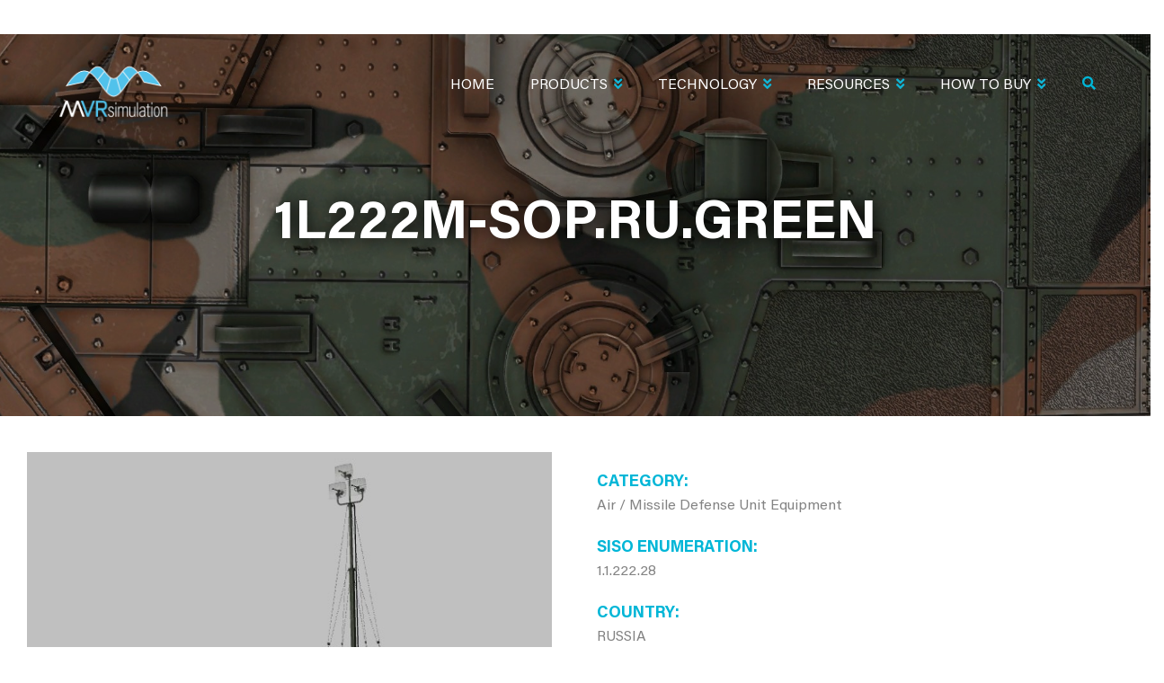

--- FILE ---
content_type: text/html; charset=UTF-8
request_url: https://www.mvrsimulation.com/model/1l222m-soprugreen
body_size: 149218
content:
<!DOCTYPE html>
<html lang="en" dir="ltr" prefix="content: http://purl.org/rss/1.0/modules/content/  dc: http://purl.org/dc/terms/  foaf: http://xmlns.com/foaf/0.1/  og: http://ogp.me/ns#  rdfs: http://www.w3.org/2000/01/rdf-schema#  schema: http://schema.org/  sioc: http://rdfs.org/sioc/ns#  sioct: http://rdfs.org/sioc/types#  skos: http://www.w3.org/2004/02/skos/core#  xsd: http://www.w3.org/2001/XMLSchema# ">
  <head> 
    <meta charset="utf-8" />
<script async src="https://www.googletagmanager.com/gtag/js?id=UA-150722090-1"></script>
<script>window.dataLayer = window.dataLayer || [];function gtag(){dataLayer.push(arguments)};gtag("js", new Date());gtag("set", "developer_id.dMDhkMT", true);gtag("config", "UA-150722090-1", {"groups":"default","anonymize_ip":true,"page_placeholder":"PLACEHOLDER_page_path"});gtag("config", "G-B72B10W8K4", {"groups":"default","page_placeholder":"PLACEHOLDER_page_location"});</script>
<meta name="description" content="1L222M-SOP.RU.green is one of thousands of 3D Models included with VRSG. Category: Air / Missile Defense Unit Equipment SISO ENUM: 1.1.222.28" />
<meta name="abstract" content="MVRsimulation Air / Missile Defense Unit Equipment 3D Model" />
<meta name="keywords" content="1L222M Kvant Avtobaza ELINT System, Electronic Warfare" />
<link rel="canonical" href="https://www.mvrsimulation.com/model/1l222m-soprugreen" />
<meta name="robots" content="max-image-preview:standard" />
<link rel="image_src" href="/sites/default/files/img/models/1L222M-SOP.RU.green.jpg" />
<meta name="twitter:description" content="Content included with MVRsimulation&#039;s VRSG Image Generator" />
<meta name="twitter:title" content="1L222M-SOP.RU.green 3D Model | MVRsimulation" />
<meta name="twitter:image" content="https://www.mvrsimulation.com/sites/default/files/img/models/1L222M-SOP.RU.green.jpg" />
<meta name="twitter:image:alt" content="1L222M-SOP.RU.green Image" />
<meta name="Generator" content="Drupal 10 (https://www.drupal.org)" />
<meta name="MobileOptimized" content="width" />
<meta name="HandheldFriendly" content="true" />
<meta name="viewport" content="width=device-width, initial-scale=1.0" />
<style>.path-video-playlist video {
	width:  100%!important;
}
.path-video-playlist .gva-view-grid .item-columns {
	margin-bottom: 15px;
}
.path-video-playlist .gva-view-grid .item-columns a {
	background:  #0FB6D7;
	font-size: 12px;
    font-weight: 600;
    padding: 10px;
    display: block;
    color:  #fff;
    margin-top: -8px;
}</style>
<link rel="icon" href="/sites/default/files/favicon.ico" type="image/vnd.microsoft.icon" />

    <title>1L222M-SOP.RU.green 3D Model | MVRsimulation</title>
    <link rel="stylesheet" media="all" href="/core/modules/system/css/components/align.module.css?t9cws1" />
<link rel="stylesheet" media="all" href="/core/modules/system/css/components/fieldgroup.module.css?t9cws1" />
<link rel="stylesheet" media="all" href="/core/modules/system/css/components/container-inline.module.css?t9cws1" />
<link rel="stylesheet" media="all" href="/core/modules/system/css/components/clearfix.module.css?t9cws1" />
<link rel="stylesheet" media="all" href="/core/modules/system/css/components/details.module.css?t9cws1" />
<link rel="stylesheet" media="all" href="/core/modules/system/css/components/hidden.module.css?t9cws1" />
<link rel="stylesheet" media="all" href="/core/modules/system/css/components/item-list.module.css?t9cws1" />
<link rel="stylesheet" media="all" href="/core/modules/system/css/components/js.module.css?t9cws1" />
<link rel="stylesheet" media="all" href="/core/modules/system/css/components/nowrap.module.css?t9cws1" />
<link rel="stylesheet" media="all" href="/core/modules/system/css/components/position-container.module.css?t9cws1" />
<link rel="stylesheet" media="all" href="/core/modules/system/css/components/reset-appearance.module.css?t9cws1" />
<link rel="stylesheet" media="all" href="/core/modules/system/css/components/resize.module.css?t9cws1" />
<link rel="stylesheet" media="all" href="/core/modules/system/css/components/system-status-counter.css?t9cws1" />
<link rel="stylesheet" media="all" href="/core/modules/system/css/components/system-status-report-counters.css?t9cws1" />
<link rel="stylesheet" media="all" href="/core/modules/system/css/components/system-status-report-general-info.css?t9cws1" />
<link rel="stylesheet" media="all" href="/core/modules/system/css/components/tablesort.module.css?t9cws1" />
<link rel="stylesheet" media="all" href="/core/modules/views/css/views.module.css?t9cws1" />
<link rel="stylesheet" media="all" href="/modules/contrib/back_to_top/css/back_to_top.css?t9cws1" />
<link rel="stylesheet" media="all" href="/modules/contrib/gavias_content_builder/dist/css/frontend.css?t9cws1" />
<link rel="stylesheet" media="all" href="/modules/contrib/gavias_slider/vendor/slick/slick.css?t9cws1" />
<link rel="stylesheet" media="all" href="/modules/contrib/gavias_slider/vendor/slick/slick-theme.css?t9cws1" />
<link rel="stylesheet" media="all" href="/modules/contrib/gavias_slider/vendor/ytplayer/css/jquery.mb.YTPlayer.min.css?t9cws1" />
<link rel="stylesheet" media="all" href="/modules/contrib/gavias_sliderlayer/vendor/revolution/css/settings.css?t9cws1" />
<link rel="stylesheet" media="all" href="/modules/contrib/gavias_sliderlayer/vendor/revolution/css/layers.css?t9cws1" />
<link rel="stylesheet" media="all" href="/modules/contrib/gavias_sliderlayer/vendor/revolution/css/navigation.css?t9cws1" />
<link rel="stylesheet" media="all" href="/themes/gavias_colin/css/bootstrap.css?t9cws1" />
<link rel="stylesheet" media="all" href="/themes/gavias_colin/css/template.css?t9cws1" />
<link rel="stylesheet" media="all" href="//fonts.googleapis.com/css?family=Work+Sans:400,500,600,700" />
<link rel="stylesheet" media="all" href="//fonts.googleapis.com/css?family=Roboto:400,700" />
<link rel="stylesheet" media="all" href="/themes/gavias_colin/css/sliderlayer.css?t9cws1" />
<link rel="stylesheet" media="all" href="/themes/gavias_colin/css/font-awesome/css/all.min.css?t9cws1" />
<link rel="stylesheet" media="all" href="/themes/gavias_colin/css/ionicon/css/ionicons.min.css?t9cws1" />
<link rel="stylesheet" media="all" href="/themes/gavias_colin/css/animate.css?t9cws1" />
<link rel="stylesheet" media="all" href="/themes/gavias_colin/vendor/owl-carousel/assets/owl.carousel.min.css?t9cws1" />
<link rel="stylesheet" media="all" href="/themes/gavias_colin/vendor/owl-carousel/assets/owl.theme.default.min.css?t9cws1" />
<link rel="stylesheet" media="all" href="/themes/gavias_colin/vendor/prettyphoto/css/prettyPhoto.css?t9cws1" />
<link rel="stylesheet" media="all" href="/themes/gavias_colin/vendor/ytplayer/css/jquery.mb.YTPlayer.min.css?t9cws1" />
<link rel="stylesheet" media="all" href="/themes/gavias_colin/vendor/magnific/magnific-popup.css?t9cws1" />
<link rel="stylesheet" media="all" href="/themes/gavias_colin/vendor/popup-gallery/css/lightgallery.min.css?t9cws1" />
<link rel="stylesheet" media="all" href="/themes/gavias_colin/vendor/popup-gallery/css/lg-transitions.min.css?t9cws1" />


    <script type="application/json" data-drupal-selector="drupal-settings-json">{"path":{"baseUrl":"\/","pathPrefix":"","currentPath":"node\/5345","currentPathIsAdmin":false,"isFront":false,"currentLanguage":"en"},"pluralDelimiter":"\u0003","suppressDeprecationErrors":true,"back_to_top":{"back_to_top_button_trigger":100,"back_to_top_speed":1200,"back_to_top_prevent_on_mobile":true,"back_to_top_prevent_in_admin":false,"back_to_top_button_type":"image","back_to_top_button_text":"Back to top"},"google_analytics":{"account":"UA-150722090-1","trackOutbound":true,"trackMailto":true,"trackTel":true,"trackDownload":true,"trackDownloadExtensions":"7z|aac|arc|arj|asf|asx|avi|bin|csv|doc(x|m)?|dot(x|m)?|exe|flv|gif|gz|gzip|hqx|jar|jpe?g|js|mp(2|3|4|e?g)|mov(ie)?|msi|msp|pdf|phps|png|ppt(x|m)?|pot(x|m)?|pps(x|m)?|ppam|sld(x|m)?|thmx|qtm?|ra(m|r)?|sea|sit|tar|tgz|torrent|txt|wav|wma|wmv|wpd|xls(x|m|b)?|xlt(x|m)|xlam|xml|z|zip"},"ajaxTrustedUrl":{"\/search\/node":true},"user":{"uid":0,"permissionsHash":"cd3b189fbb9ef81d84fc9daa052e7e9c6f55524d277dcaca3882e7520daf7b88"}}</script>
<script src="/core/assets/vendor/jquery/jquery.min.js?v=3.7.1"></script>
<script src="/core/misc/drupalSettingsLoader.js?v=10.5.8"></script>
<script src="/core/misc/drupal.js?v=10.5.8"></script>
<script src="/core/misc/drupal.init.js?v=10.5.8"></script>
<script src="/themes/gavias_colin/vendor/jquery-migrate.min.js?v=10.5.8"></script>
<script src="/themes/gavias_colin/js/bootstrap.js?v=10.5.8"></script>
<script src="/themes/gavias_colin/js/imagesloader.min.js?v=10.5.8"></script>
<script src="/themes/gavias_colin/vendor/jquery.easing.js?v=10.5.8"></script>
<script src="/themes/gavias_colin/vendor/jquery.appear.js?v=10.5.8"></script>
<script src="/themes/gavias_colin/vendor/jquery.easypiechart.min.js?v=10.5.8"></script>
<script src="/themes/gavias_colin/vendor/owl-carousel/owl.carousel.js?v=10.5.8"></script>
<script src="/themes/gavias_colin/vendor/waypoint.js?v=10.5.8"></script>
<script src="/themes/gavias_colin/vendor/count-to.js?v=10.5.8"></script>
<script src="/themes/gavias_colin/vendor/masonry.pkgd.min.js?v=10.5.8"></script>
<script src="/themes/gavias_colin/vendor/isotope.pkgd.min.js?v=10.5.8"></script>
<script src="/themes/gavias_colin/vendor/aos.js?v=10.5.8"></script>
<script src="/themes/gavias_colin/vendor/prettyphoto/js/jquery.prettyPhoto.js?v=10.5.8"></script>
<script src="/themes/gavias_colin/vendor/ytplayer/js/jquery.mb.YTPlayer.js?v=10.5.8"></script>
<script src="/themes/gavias_colin/vendor/jquery.typer/src/jquery.typer.js?v=10.5.8"></script>
<script src="/themes/gavias_colin/vendor/magnific/jquery.magnific-popup.min.js?v=10.5.8"></script>
<script src="/themes/gavias_colin/vendor/particles/particles.min.js?v=10.5.8"></script>
<script src="/themes/gavias_colin/vendor/quotes_rotator/js/modernizr.custom.js?v=10.5.8"></script>
<script src="/themes/gavias_colin/vendor/quotes_rotator/js/jquery.cbpQTRotator.min.js?v=10.5.8"></script>
<script src="/themes/gavias_colin/vendor/jquery.nicescroll.min.js?v=10.5.8"></script>
<script src="/themes/gavias_colin/vendor/popup-gallery/js/lightgallery.min.js?v=10.5.8"></script>
<script src="/themes/gavias_colin/vendor/InstagramFeed.js?v=10.5.8"></script>
<script src="/themes/gavias_colin/js/main.js?v=10.5.8"></script>
<script src="/modules/contrib/gavias_sliderlayer/vendor/revolution/js/source/jquery.themepunch.tools.min.js?v=1.x"></script>
<script src="/modules/contrib/gavias_sliderlayer/vendor/revolution/js/source/jquery.themepunch.revolution.js?v=1.x"></script>
<script src="/modules/contrib/gavias_sliderlayer/vendor/revolution/js/extensions/revolution.extension.actions.min.js?v=1.x"></script>
<script src="/modules/contrib/gavias_sliderlayer/vendor/revolution/js/extensions/revolution.extension.carousel.min.js?v=1.x"></script>
<script src="/modules/contrib/gavias_sliderlayer/vendor/revolution/js/extensions/revolution.extension.kenburn.min.js?v=1.x"></script>
<script src="/modules/contrib/gavias_sliderlayer/vendor/revolution/js/extensions/revolution.extension.layeranimation.min.js?v=1.x"></script>
<script src="/modules/contrib/gavias_sliderlayer/vendor/revolution/js/extensions/revolution.extension.migration.min.js?v=1.x"></script>
<script src="/modules/contrib/gavias_sliderlayer/vendor/revolution/js/extensions/revolution.extension.navigation.min.js?v=1.x"></script>
<script src="/modules/contrib/gavias_sliderlayer/vendor/revolution/js/extensions/revolution.extension.parallax.min.js?v=1.x"></script>
<script src="/modules/contrib/gavias_sliderlayer/vendor/revolution/js/extensions/revolution.extension.slideanims.min.js?v=1.x"></script>
<script src="/modules/contrib/gavias_sliderlayer/vendor/revolution/js/extensions/revolution.extension.video.min.js?v=1.x"></script>

    <link rel="stylesheet" href="https://www.mvrsimulation.com/themes/gavias_colin/css/custom.css" media="screen" />
    <link rel="stylesheet" href="https://www.mvrsimulation.com/themes/gavias_colin/css/update.css" media="screen" />

    

          <style type="text/css">
        @import url('https://fonts.googleapis.com/css?family=Roboto:100,300,400,500,700,900&display=swap');@import url('https://fonts.googleapis.com/css?family=Montserrat:100,200,300,400,500,600,700,800,900&display=swap');.bg-theme {background: #0FB6D7;}.btn, .btn-white, .btn-theme, .btn-theme-second, .more-link a, .btn-theme-submit {background: #0FB6D7;}.contextual-region {position: initial;}.gsc-image-content.skin-v2:hover .box-content, .block .block-title:after, .gsc-icon-box-new.style-1 .icon-inner, .gsc-our-gallery .item .box-content, .gsc-icon-box-new.style-2 .icon-inner, .gsc-video-box.style-1 .video-content .video-content-background, .gsc-video-box.style-1 .video-content .right, .gbb-row.special-row .row-wrapper .gsc-column {background: #0FB6D7;}.btn-inline:after, .btn-inline, .gsc-icon-box-new.style-3 .icon-inner, .gsc-icon-box-new.style-2 .content-inner .desc ul li:after, ul.feature-list > li:after, .panel .panel-heading .panel-title > a:after, body.footer-white #footer a:hover, .gsc-heading .sub-title, .text-theme{color: #0FB6D7 !important}.navigation .gva_menu > li.menu-item--active-trail > a {color: #0FB6D7 !important}.gsc-heading.style-1 .title:after {display: none;}.gsc-icon-box-new.style-4 .icon-inner .icon{color: #fff}footer .navigation .gva_menu > li {display: block;}footer .navigation .gva_menu > li a {padding: 0;text-transform: inherit;letter-spacing: 0;font-weight: 400;font-size: 15px;}.gavias_sliderlayer .btn-slide.inner, .gavias_sliderlayer .btn-slide a, #gavias_slider_single .btn-slide.inner, #gavias_slider_single .btn-slide a{-webkit-box-shadow: 0 5px 0 0 #1c8296;box-shadow: 0 5px 0 0 #1c8296;}.gavias_sliderlayer .btn-slide.inner, .gavias_sliderlayer .btn-slide a, #gavias_slider_single .btn-slide.inner, #gavias_slider_single .btn-slide am .gavias_sliderlayer .btn-slide.inner:hover, .gavias_sliderlayer .btn-slide.inner:focus, .gavias_sliderlayer .btn-slide.inner:active, .gavias_sliderlayer .btn-slide.inner.active, .gavias_sliderlayer .btn-slide a:hover, .gavias_sliderlayer .btn-slide a:focus, .gavias_sliderlayer .btn-slide a:active, .gavias_sliderlayer .btn-slide a.active, #gavias_slider_single .btn-slide.inner:hover, #gavias_slider_single .btn-slide.inner:focus, #gavias_slider_single .btn-slide.inner:active, #gavias_slider_single .btn-slide.inner.active, #gavias_slider_single .btn-slide a:hover, #gavias_slider_single .btn-slide a:focus, #gavias_slider_single .btn-slide a:active, #gavias_slider_single .btn-slide a.active {background: #0FB6D7 !important;}.help.gav-help-region {display: none !important;}header .gva-navigation {margin-top: 13px;margin-right: 20px;}body:not(.frontpage) .page-title, body:not(.frontpage) .page-banner {background-image: url(/sites/default/files/m-img/2019/Mischief-Reef-121318-031-top-banner-candidate-2560x1350.jpg);background-size: cover;background-position: center center;background-repeat: no-repeat;position: relative;width: 100%;height: 435px;text-align: center;display: flex;align-items: center;margin-bottom: -10px;}body:not(.frontpage) .page-title:before, body:not(.frontpage) .page-banner:before {position: absolute;width: 100%;height: 100%;background: rgba(0, 0, 0, 0.3);content: "";left: 0;top: 0}body:not(.frontpage) .page-title h1, body:not(.frontpage) .page-banner h2 {font-size: 60px !important;text-transform: uppercase;color: #fff;position: relative;}body:not(.frontpage) .sidebar-left { padding-bottom: 2rem;min-height: 500px;padding-right: 0 !important;position: initial !important;padding-bottom: 0 }.sidebar-inner {background: #4c4c4c;background: -moz-linear-gradient(left, rgba(76, 76, 76, 1) 0%, rgba(37, 37, 37, 1) 100%);background: -webkit-linear-gradient(left, rgba(76, 76, 76, 1) 0%, rgba(37, 37, 37, 1) 100%);background: linear-gradient(to right, rgba(76, 76, 76, 1) 0%, rgba(37, 37, 37, 1) 100%);filter: progid:DXImageTransform.Microsoft.gradient(startColorstr='#4c4c4c', endColorstr='#252525', GradientType=1);height: 100% !important;}body:not(.frontpage) .sidebar-left h4 {margin: 0;}body:not(.frontpage) .sidebar-left h4 a, body:not(.frontpage) .sidebar-left h4 span {color: #00b6d7;display: block;padding: 2rem 1rem 2rem 0;}body:not(.frontpage) .sidebar-left h5 {border-top: 1px solid #535353;}body:not(.frontpage) .sidebar-left h5 a {display: block;color: #00b6d7;padding: 1rem 1rem 1rem 0;}body:not(.frontpage) .sidebar-left h4, body:not(.frontpage) .sidebar-left h5, body:not(.frontpage) .sidebar-left ul li {padding: 10px 0 10px 25px;}body:not(.frontpage) .sidebar-left h4:hover, .sidebar-left h5:hover {background: rgba(0, 182, 215, 0.5);}body:not(.frontpage) .sidebar-left h4:hover a, .sidebar-left h5:hover a {color: white;}body:not(.frontpage) .sidebar-left ul {list-style: none;margin: 0;padding: 0;text-transform: uppercase;font-family: 'Montserrat', sans-serif;}body:not(.frontpage) .sidebar-left ul li {border-top: 1px solid #535353;}body:not(.frontpage) .sidebar-left ul li.active, .sidebar-left ul li:hover {background: rgba(0, 0, 0, 0.5);}body:not(.frontpage) .sidebar-left ul li a {padding: 1rem 1rem 1rem 0;display: block;color: white;}body:not(.frontpage) .sidebar-left ul li ul li {padding: 0 0 0 2rem;font-size: 14px;border-top: none;}body:not(.frontpage) .sidebar-left ul li ul li.active {background: rgba(0, 0, 0, 0.8);}body:not(.frontpage) #page-main-content {position: inherit;}body:not(.frontpage) .page-banner .bb-inner {max-width: 1170px;margin: 0 auto;padding: 0px 0 0 0;}.page-banner .gsc-heading {padding: 0;}body:not(.frontpage) .content-main-inner .row {display: flex !important; flex-direction: row-reverse; justify-content: flex-end; }header .navigation .gva_menu > li > a:hover, .sidebar .navigation .gva_menu > li > ul.sub-menu > li > ul.sub-menu li.menu-item--active-trail > a, .navigation .gva_menu .sub-menu > li > a:hover, .navigation .gva_menu .sub-menu > li > a:focus, .navigation .gva_menu .sub-menu > li > a:active {color: #0FB6D7 !important;}.navigation .gva_menu .megamenu > .sub-menu > li > ul.sub-menu li {padding: 0;}.navigation .gva_menu .megamenu > .sub-menu > li > ul.sub-menu {margin-top: 10px;}.navigation .gva_menu .sub-menu{border-color: #0FB6D7 !important}.sidebar .block-menu ul.gva_menu > li:not(.menu-item--active-trail), .sidebar .block-menu ul.gva_menu > li > ul > li:not(.menu-item--active-trail) > ul.sub-menu {display: none !important;}.sidebar .block-menu ul li.menu-item--active-trail ul.menu.sub-menu {display: block !important;position: initial !important;width: 100% !important;top: 0 !important;transform: none !important;opacity: 1;visibility: visible;box-shadow: none;background: transparent;border: 0;padding: 0;margin-top: 7px;}.sidebar .block-menu ul li.menu-item--active-trail ul.menu.sub-menu li {width: 100% !important;}.sidebar .block-menu ul li.menu-item--active-trail ul.menu.sub-menu li:not(.menu-item--active-trail) ul.sub-menu {display: none;}.sidebar .block-menu ul li.menu-item--active-trail ul.menu.sub-menu li:not(.menu-item--active-trail) {height: auto !important;}.sidebar .block-menu ul li.menu-item--active-trail a {color: #fff !important;}.sidebar .navigation .gva_menu .megamenu > .sub-menu > li > a, .sidebar .navigation .gva_menu .megamenu > .sub-menu > li > .sub-menu > li > a {text-transform: uppercase;font-family: 'Montserrat', sans-serif;font-weight: 300;font-size: 16px;border: 0}.sidebar .navigation .gva_menu .megamenu > .sub-menu > li > .sub-menu > li > a {font-size: 14px;line-height: 22px;}.sidebar .navigation .gva_menu .megamenu > .sub-menu > li > .sub-menu {margin-left: 20px;}.sidebar .block-menu .gva_menu > li.menu-item--active-trail > a {color: #00B6D6 !important;display: block;padding: 30px 20px 10px 20px;text-transform: uppercase;font-weight: 300 !important;font-size: 26px;border: 0;font-family: 'Montserrat', sans-serif;}.sidebar .navigation .gva_menu li a .icaret {display: none;}.sidebar .block-menu ul.gva_menu > li.menu-item--active-trail >ul.menu.sub-menu > li {padding: 10px 20px !important;}.sidebar .block-menu ul.gva_menu > li.menu-item--active-trail >ul.menu.sub-menu > li.menu-item--active-trail {background: rgba(0, 0, 0, 0.5);padding: 20px 20px !important;}body:not(.frontpage) .sidebar-left ul li.active, .sidebar-left ul li:hover {background: transparent;}.page-banner.gbb-row {position: absolute !important;left: 0;right: 0;top: 0;min-height: 400px;padding-top: 40px;box-sizing: border-box;}body.toolbar-tray-open .page-banner.gbb-row {top: 79px}.gbb-row-wrapper:first-child {position: initial;}.gavias-builder--content, .gavias-blockbuilder-content, .gbb-row-wrapper {position: initial;}.sidebar .block-menu .gva_menu > li.menu-item--active-trail > a:before {content: 'All';}.page-banner.gbb-row h1 {text-align: center;}.page-banner .row-wrapper {width: 100%;}.gavias-blockbuilder-content .link-edit-blockbuider {top: 90px;} .main-menu .area-main-menu .area-inner .block {position: initial !important}.gsc-our-gallery {width: 100%;}.row-wrapper {width: 100%;}figcaption {background: rgba(0, 182, 215, 0.7) !important;}.field--name-field-content-builder .gsc-column span[style*="background-color: rgba(200, 200, 200, 0.9)"] {box-sizing: border-box;display: block;caption-side: bottom;font-style: italic;font-size: 15px;padding: 8px;color: white;}.gsc-our-gallery .item .box-content {width: 100%;left: 0;right: 0;background: rgba(200,200,200,0.9);max-width: inherit;font-size: 12px;padding: 11px 20px 10px;}.gsc-our-gallery .item .box-content .title, .gsc-our-gallery .item .box-content .desc {color: #fff;}.gsc-our-gallery .item .box-content .title:after {display: none;}.gsc-our-gallery .item .box-content .title {padding-bottom: 0;margin-bottom: 0;}footer#footer {position: relative;}.layout-no-sidebars.wide:not(.frontpage) .gavias-blockbuilder-content .gbb-row:not(.page-banner) > .bb-inner > .bb-container.container {margin: 0;width: 100%;max-width: fit-content;}.sidebar div#block-metavrnavigation-sticky-wrapper nav {position: initial !important;}.layout-no-sidebars.wide:not(.frontpage) .gavias-blockbuilder-content .gbb-row:not(.page-banner) > .bb-inner > .bb-container.container {max-width: 100% !important}.gsc-our-gallery .owl-item img {min-width: 100%;width: auto}.gsc-our-gallery .owl-item .image {max-height: 750px;overflow: hidden;}.sidebar .navigation .gva_menu .megamenu > .sub-menu > li > .sub-menu > li > .sub-menu, .sidebar .navigation .gva_menu .megamenu > .sub-menu > li > .sub-menu > li > .sub-menu > li > .sub-menu {padding-left: 23px !important;}.sidebar .navigation .gva_menu .megamenu > .sub-menu > li > .sub-menu li a {text-transform: uppercase;}button.search-toggle {display: inline-block;color: #00b6d7;-webkit-appearance: none;border: 0;background: transparent;}button.search-toggle:focus {outline: none !important}header form.search-form.search-block-form {position: absolute !important;min-width: 310px;right: 0;top: 40px;}header .gva-search-region {margin-top: 41px !important;}.gva-search-region .search-content form.search-block-form {display: flex;justify-content: space-between;border: 0;padding: 10px 10px;}.gva-search-region .search-content form.search-block-form .js-form-item.form-item {width: 100%;display: flex;}.gva-search-region .search-content form.search-block-form .js-form-item.form-item input {width: 100%;border-width: 1px;margin-right: 3px;padding: 0 10px;font-weight: 300;}body.logged-in.toolbar-horizontal .header-v2 {top: 79px;}header .navigation .gva_menu > li.menu-item > a {font-family: 'Roboto', sans-serif;font-weight: 300;font-size: 16px;letter-spacing: 0;}header .navigation .gva_menu li a .icaret.nav-plus.fas.fa-chevron-down {color: #0FB6D7;}header .navigation .gva_menu li a .icaret:before {content: "\f103";font-size: 15px;padding-left: 5px;}header .navigation .gva_menu > li.menu-item {margin-left: 10px;}body:not(.frontpage) .page-title h1, body:not(.frontpage) .page-banner h2 {color: white;font-weight: 700 !important;text-shadow: 0 0 20px black;font-family: 'Montserrat', sans-serif;}.gavias-blockbuilder-content ul li, article.node ul li {list-style: none;position: relative;padding-left: 2rem;margin-bottom: 0.5rem;}.gavias-blockbuilder-content ul li:before, article.node ul li:before {content: "\f111";font-family: "FontAwesome";font-weight: 900;color: #00b6d7;font-size: 8px;vertical-align: middle;margin-right: 0.5rem;position: absolute;left: 0;top: 7px}p, ul {font-family: Roboto, sans-serif;font-size: 16px;font-weight: 300;}.title-desc p {color: #fff;font-size: 22px;font-weight: 400;}.owl-carousel .owl-nav > div:hover {background: #00b6d7;}body:not(.frontpage) .gbb-row .bb-inner {padding: 0 0px 10px;}body:not(.frontpage) .gavias-builder--content {padding-top: 30px;}.gsc-image-content.skin-v1 {max-width: inherit;}.gsc-image-content.skin-v1 .box-content {padding-top: 0;color: #ffffff;font-family: Roboto, sans-serif;font-style: italic;background-color: rgba(200, 200, 200, 0.9);padding: 7px 10px 7px;}.gsc-image-content.skin-v1 .box-content p {margin: 0;font-size: 15px;text-align: left;}.search-advanced fieldset .fieldgroup legend {display: none;}.search-advanced fieldset:nth-child(1) .js-form-item:nth-child(1), .search-advanced fieldset:nth-child(1) .js-form-item:nth-child(2), .search-advanced fieldset:nth-child(1) .js-form-item:nth-child(3) {width: 32%;margin: 00 !important;}.search-advanced fieldset .fieldset-wrapper {display: flex;justify-content: space-between;padding-right: 40px;width: 100%;}.search-advanced fieldset .fieldset-wrapper input:not([type="radio"]):not([type="checkbox"]) {width: 100%;}.search-advanced fieldset .fieldset-wrapper div#edit-type {width: 100%;}.search-advanced .criterion {width: 100%;}.search-advanced .criterion fieldset .fieldset-wrapper .js-form-item {width: auto;margin-right: 18px !important;min-width: 170px;}.search-advanced .criterion fieldset .fieldset-wrapper .form-checkboxes {display: flex;flex-wrap: wrap;margin-top: 10px;}.search-advanced label {color: #000;font-family: 'Roboto', sans-serif;font-weight: 400;}.sidebar-inner .search-advanced legend {border: 0;margin: 0;padding: 0;text-transform: uppercase;font-family: 'Montserrat', sans-serif;font-weight: 700;}.sidebar-inner .js-form-wrapper label {color: #000;font-family: 'Roboto', sans-serif;font-weight: 400;}.sidebar-inner form#search-form > div > div >label {width: 100%;display: block;}.sidebar-inner input.search-form__submit {background: #00b6d7;color: #fff;border: 1px solid #00b6d7;font-family: 'Montserrat', sans-serif;font-weight: 700;text-transform: uppercase;min-width: 170px;min-height: 40px;transition: all ease 300ms;}.sidebar-inner input.search-form__submit:hover {color: #00b6d7;background: transparent;}.sidebar-inner form#search-form > div > div >input[type="search"] {border: 1px solid #ddd;min-height: 40px;padding: 0 10px;margin-bottom: 0px;}.sidebar-inner form#search-form {margin-top: 30px;margin-bottom: 40px;}.sidebar-inner input#edit-submit--2 {background: #00b6d7;color: #fff;border: 1px solid #00b6d7;font-family: 'Montserrat', sans-serif;font-weight: 700;text-transform: uppercase;min-width: 210px;min-height: 40px;transition: all ease 300ms;margin-top: 20px;}form#search-form fieldset {width: 100%;}.sidebar-inner form#search-form {padding: 20px 20px 0 18px;color: #fff;margin-top: 0;}.sidebar-inner form#search-form .js-form-wrapper label {color: #fff;}.search-advanced fieldset:nth-child(1) .js-form-item:nth-child(1), .search-advanced fieldset:nth-child(1) .js-form-item:nth-child(2), .search-advanced fieldset:nth-child(1) .js-form-item:nth-child(3) {width: 100%;}.search-advanced fieldset .fieldset-wrapper {padding: 0;display: block;}.sidebar-inner span.fieldset-legend {color: #fff;margin-top: 20px;display: block;}fieldset#edit-keywords-fieldset .js-form-item {margin-bottom: 10px !important;}.sidebar-inner input.search-form__submit {margin-top: 10px;width: 100%;}.sidebar-inner form#search-form > div > div >input[type="search"] {width: 100%;}a#edit-help-link {display: none;}body.path-search div#block-gavias-colin-content .content.block-content form#search-form {display: none}.sidebar-inner form#search-form input:not([type="submit"]) {color: #000;}.gavias-blockbuilder-content ul#dcsns-filter li:before, .gavias-blockbuilder-content #social-stream li:before {display: none}.sidebar .block-menu ul li.menu-item--active-trail ul.menu.sub-menu li.menu-item.menu-item--expanded.menu-item--active-trail > ul.sub-menu {display: block !important;visibility: visible !important;}.gva-view-grid {padding: 40px 30px 20px 20px;}.gva-view-grid .item-columns > div {padding-top: 0;color: #ffffff;font-family: Roboto, sans-serif;font-style: italic;background-color: rgba(200, 200, 200, 0.9);margin-bottom: 20px;text-align: center;}.gva-view-grid .item-columns > div span.views-field.views-field-title {margin-top: 10px;display: block;}.gva-view-grid .item-columns > div span.views-field.views-field-field-text-enum {padding-bottom: 10px !important;display: block;}.webform-submission-form .form-item.form-item-contact-name-title-select {display: none;}body #content .gbb-row:not(.page-banner) h2 {color: #00b6d7 !important;font-family: 'Montserrat', sans-serif !important;text-transform: uppercase !important;font-weight: 300;font-size: 22px !important;margin: 20px 0 10px 0px;}footer .block .block-title:after {display: none;}footer .block .block-title {padding-bottom: 0;margin-bottom: 10px;}body:not(.frontpage).layout-no-sidebars .content-full:not(.metavr-sidebar-content) .page-banner.gbb-row {position: initial !important;top: 0 !important;margin-bottom: 50px}body:not(.frontpage).layout-no-sidebars .content-full:not(.metavr-sidebar-content) .gavias-builder--content {padding-top: 0 !important;margin-bottom: 30px;}.row-gradient-2 .milestone-block.position-icon-left {background: transparent;}body .gsc-image-content.skin-v1 .box-content {font-style: normal;}.btn-theme:after, .btn-theme-second:after {content: "\f101";font-size: 12px;}.quote-webform label {display: none;}.quote-webform h2.block-title {display: none;}.quote-webform .webform-flex {border: 1px solid #ddd;margin-right: -1px;padding: 16px 10px;box-sizing: border-box;margin-bottom: -1px;}.quote-webform .webform-flex.webform-flex--2:nth-child(3) {font-size: 16px;font-weight: 700;font-family: 'Montserrat';color: #0FB6D7;}.quote-webform .webform-flex.webform-flex--2:nth-child(5) {font-size: 20px;font-weight: 700;font-family: 'Montserrat';color: #0FB6D7;}.quote-webform .webform-submission-form .form-item {margin: 0;}.quote-webform .webform-flexbox {margin-bottom: 0;margin-top: 0;}.quote-webform div#edit-actions {margin-top: 30px;}.webform-submission-form .form-actions .webform-button--submit {background: #0FB6D7;border-radius: 5px;padding: 4px 30px;font-family: 'Montserrat';font-size: 14px;}.webform-submission-form .form-actions .webform-button--submit:hover {background: #000;}body:not(.frontpage) .content.content-full:not(.metavr-sidebar-content) .gbb-row-wrapper {position: relative;}body:not(.frontpage) .content.content-full:not(.metavr-sidebar-content) .gbb-row-wrapper .gbb-row:not(.page-banner) > .bb-inner {max-width: 1170px;margin: 0 auto;}.quote-webform .webform-flex.webform-flex--1:nth-child(2) {min-width: 160px;}.quote-webform fieldset#edit-request-quote-contact--wrapper .webform-flex {border: 0;padding: 8px 0px;}.quote-webform .webform-submission-form fieldset#edit-request-quote-contact--wrapper label {display: block;}.quote-webform fieldset#edit-request-quote-contact--wrapper {margin-bottom: 30px;}.quote-webform .webform-submission-form .form-item.form-item-simulation-use label {display: block;}.quote-webform .webform-flexbox.form-wrapper {padding: 0 10px;}.quote-webform fieldset#edit-request-quote-contact--wrapper legend {border: 0;margin: 0;}.quote-webform .webform-submission-form .form-item.form-item-simulation-use {margin-top: 30px;}body.node--type-simplenews-issue .page-title {visibility: visible;}.gsc-video-box.style-1 .video-content .right {display: none;}.gsc-video-box.style-1 .video-content .left {padding: 10px 10px;}.gsc-video-box.style-1 .video-content .left > * {padding-right: 0 !important;text-align: center;}.gsc-video-box.style-1 .image .popup-video .icon {background: #0FB6D7;}.gva-view-grid video, .gva-view-grid iframe {max-width: 100%;max-height: 210px !important;}.path-video-playlist .item-columns {width: 33.33%;float: left !important;clear: none !important;}.path-video-playlist .gva-view-grid video {background: #000;}.path-video-playlist .item-columns > div {background: #0FB6D7;}.path-video-playlist .item-columns > div p {margin: 0;}.path-video-playlist .item-columns > div p a {font-size: 12px;font-weight: 600;text-transform: uppercase;padding-right: 30px;border-bottom: 1px solid rgba(255, 255, 255, 0.2);color: #fff;font-style: normal;color: #fff;font-family: "Poppins", sans-serif;letter-spacing: 2px;padding: 0;border: 0;}.path-video-playlist .item-columns > div .views-field-body p {font-size: 12px;font-family: 'Poppins', sans-serif;font-style: normal;letter-spacing: 2px;}.path-video-playlist .item-columns > div .views-field-body {padding-bottom: 8px !important;}.path-video-playlist .gva-view-grid-inner {display: flex !important;flex-wrap: wrap;}#backtotop:before {content: "\f102";font-family: 'FontAwesome';font-size: 28px;font-weight: 600;color: #fff;}div#backtotop {font-size: 0;text-indent: 0;align-items: center;justify-content: center;-webkit-box-shadow: 0 10px 30px 0 rgba(0, 0, 0, 0.15);box-shadow: 0 10px 30px 0 rgba(0, 0, 0, 0.15);border-radius: 50%;background: #0FB6D7;text-align: center;line-height: 68px;}.catalog-3d-models footer h2 {color: #00b6d7 !important;font-family: 'Montserrat', sans-serif !important;text-transform: uppercase !important;font-weight: 300;font-size: 22px !important;margin: 20px 0px 10px 20px;}.gva-view-grid .item-columns > div {font-style: normal;}.gsc-our-gallery .item .box-content {font-size: 15px;}.lb-image {max-height: 100vh !important;}.gva-view-grid .item-columns > div img {cursor: pointer}.footer_logo {max-width: 120px;display: inline-block;padding-right: 20px;}.f-links {width: 70%;display: inline-block;}.region.container.region-footer-bottom div[class*=col] {display: flex;align-items: center;}.layout-no-sidebars .container.container-bg {width: 100%;padding: 0;}.gavias-blockbuilder-content ul li:before, article.node ul li:before {top: 0;}pre {white-space: pre-wrap;word-break: break-word;}body:not(.frontpage) .page-title {height: 425px;}.gavias-blockbuilder-content ul li:before, article.node ul li:before {line-height: 26px;}.path-sitemap .sidebar-left {display: none;}.path-sitemap .metavr-sidebar-content > div > div > .row #page-main-content {width: 100%;max-width: 1170px;margin: 0 auto;padding: 50px 0;}body:not(.frontpage).path-sitemap .page-title {background: url(/sites/default/files/m-img/s-2019/banner-Buckley-residential-wf.jpg);}body:not(.frontpage).path-sitemap .page-title h1:after {content: "SITEMAP";}body:not(.frontpage) .page-title, body:not(.frontpage) .page-banner {background-color: #fff;}#footer .gsc-socials.style-2 a i {font-size: 22px;color: #fff;}#footer .gsc-socials.style-2 a {margin: 0 10px;}#footer .gsc-socials.style-2 {display: flex;align-items: center;justify-content: flex-end;}#footer .widget.gsc-heading {padding-bottom: 3px;}#footer .widget.gsc-heading h2.title {font-size: 19px;text-align: left;font-weight: 400;padding: 9px 0;}.copyright .container {max-width: inherit;width: 100%;}.copyright div#block-footerbottom {max-width: 1200px;margin: 0 auto;}#footer .copyright .bb-inner.default {padding: 30px 0 0;background: rgba(0, 0, 0, 0.25);margin: 0 -15px 34px;}#footer .copyright .bb-inner.default .bb-container.container {max-width: 1200px !important;padding: 0 10px !important;margin: 0 auto;}.footer-inner .footer-center {padding-bottom: 40px !important;}.search-advanced fieldset .fieldgroup legend {display: none;}.search-advanced fieldset:nth-child(1) .js-form-item:nth-child(1), .search-advanced fieldset:nth-child(1) .js-form-item:nth-child(2), .search-advanced fieldset:nth-child(1) .js-form-item:nth-child(3) {width: 32%;margin: 00 !important;}.search-advanced fieldset .fieldset-wrapper {display: flex;justify-content: space-between;padding-right: 40px;width: 100%;}.search-advanced fieldset .fieldset-wrapper input:not([type="radio"]):not([type="checkbox"]) {width: 100%;}.search-advanced fieldset .fieldset-wrapper div#edit-type {width: 100%;}.search-advanced .criterion {width: 100%;}.search-advanced .criterion fieldset .fieldset-wrapper .js-form-item {width: auto;margin-right: 18px !important;min-width: 170px;}.search-advanced .criterion fieldset .fieldset-wrapper .form-checkboxes {display: flex;flex-wrap: wrap;margin-top: 10px;}.search-advanced label {color: #000;font-family: 'Roboto', sans-serif;font-weight: 400;}.sidebar-inner .search-advanced legend {border: 0;margin: 0;padding: 0;text-transform: uppercase;font-family: 'Montserrat', sans-serif;font-weight: 700;}.sidebar-inner .js-form-wrapper label {color: #000;font-family: 'Roboto', sans-serif;font-weight: 400;}.sidebar-inner form#search-form > div > div >label {width: 100%;display: block;}.sidebar-inner input.search-form__submit {background: #00b6d7;color: #fff;border: 1px solid #00b6d7;font-family: 'Montserrat', sans-serif;font-weight: 700;text-transform: uppercase;min-width: 170px;min-height: 40px;transition: all ease 300ms;}.sidebar-inner input.search-form__submit:hover {color: #00b6d7;background: transparent;}.sidebar-inner form#search-form > div > div >input[type="search"] {border: 1px solid #ddd;min-height: 40px;padding: 0 10px;margin-bottom: 0px;}.sidebar-inner form#search-form {margin-top: 30px;margin-bottom: 40px;}.sidebar-inner input#edit-submit--2 {background: #00b6d7;color: #fff;border: 1px solid #00b6d7;font-family: 'Montserrat', sans-serif;font-weight: 700;text-transform: uppercase;min-width: 210px;min-height: 40px;transition: all ease 300ms;margin-top: 20px;}form#search-form fieldset {width: 100%;}.sidebar-inner form#search-form {padding: 20px 20px 0 18px;color: #fff;margin-top: 0;}.sidebar-inner form#search-form .js-form-wrapper label {color: #fff;}.search-advanced fieldset:nth-child(1) .js-form-item:nth-child(1), .search-advanced fieldset:nth-child(1) .js-form-item:nth-child(2), .search-advanced fieldset:nth-child(1) .js-form-item:nth-child(3) {width: 100%;}.search-advanced fieldset .fieldset-wrapper {padding: 0;display: block;}.sidebar-inner span.fieldset-legend {color: #fff;margin-top: 20px;display: block;}fieldset#edit-keywords-fieldset .js-form-item {margin-bottom: 10px !important;}.sidebar-inner input.search-form__submit {margin-top: 10px;width: 100%;}.sidebar-inner form#search-form > div > div >input[type="search"] {width: 100%;}a#edit-help-link {display: none;}body.path-search div#block-gavias-colin-content .content.block-content form#search-form {display: none}.sidebar-inner form#search-form input:not([type="submit"]) {color: #000;}summary[aria-controls="edit-advanced"] {display: none;}body #footer a:hover, body #footer a:focus {color: #00b6d7;}.sitemap-box-menu > h2 {display: none;}#footer .gsc-socials.style-2 a i.fas.fa-globe {background: #0FB6D7;}.node.node--type-page.node--view-mode-full > header {display: none;}.tp-loader.spinner0{display: none !important}.node--type-_d-model .node__content.clearfix {padding: 0 30px 20px;}.node--type-_d-model .field.field--name-field-content-builder.field--type-gavias-content-builder {margin: 0 -30px;}.fullwidth-row .bb-inner {max-width: 100% !important;padding: 0 30px !important;}.node--type-_d-model .sidebar.sidebar-left {display: none;}.node--type-_d-model div#page-main-content {width: 100% !important;max-width: 100%;padding-top: 50px;}.model-footer h2.block-title {display: none;}.model-footer {margin-top: 30px;}body.gavias-content-builder.node--type-_d-model .node__content > .field:not(.field--name-field-content-builder) {}body.gavias-content-builder.node--type-_d-model .node__content > .field:not(.field--name-field-content-builder) {display: inline-flex;float: left;}body.gavias-content-builder.node--type-_d-model .node__content .field__label {font-weight: 700;color: #000;font-size: 22px;margin-top: 20px;}body.gavias-content-builder.node--type-_d-model .node__content .field__label:after {content: ": ";padding-right: 3px;}body.gavias-content-builder.node--type-_d-model .node__content > .field--name-field-countryname,body.gavias-content-builder.node--type-_d-model .node__content > .field--name-field-provenance, body.gavias-content-builder.node--type-_d-model .node__content > .field--name-field-title, body.gavias-content-builder.node--type-_d-model .node__content > .field--name-field-text-enum, body.gavias-content-builder.node--type-_d-model .node__content > .field--name-field-keywords {clear: right !important;float: none !important;display: inline !important;}body.gavias-content-builder.node--type-_d-model .node__content > .field--name-field-images {padding-right: 20px;}body.gavias-content-builder.node--type-_d-model .node__content > .field:not(.field--name-field-content-builder) .field__item {margin-bottom: 13px;font-size: 16px;}body.gavias-content-builder.node--type-_d-model .node__content .field__label {font-weight: 700;color: #000;font-size: 22px;margin-top: 20px;color: #00b6d7;font-size: 18px;font-family: 'Montserrat', sans-serif;text-transform: uppercase;font-weight: 700;}body.node--type-_d-model:not(.frontpage) .page-title {background-image: url(/sites/default/files/Banners/banner-3d-model-pages.jpg);}body.gavias-content-builder.node--type-_d-model .node__content > .field:not(.field--name-field-content-builder) {max-width: 52%;}.gsc-tabs-content .nav-tabs > li:before {display: none;}.gsc-tabs-content .nav-tabs > li {padding-left: 0px;margin: 0;}.nav-tabs > li.active > a, .nav-tabs > li> a:hover, .nav-tabs > li > a.active {background: #00b6d7 !important;color: #fff;cursor: pointer;}.gsc-tabs-content .nav-tabs > li > a {font-size: 14px;letter-spacing: 2px;}.gsc-tabs-content .tab-content .tab-pane .images .content-inner span:after {display: none;}.gsc-tabs-content .tab-content .tab-pane .images .content-inner span:before {display: none;}.gsc-tabs-content .tab-content .tab-pane .images .content-inner {padding-left: 0;}.tab-content > .tab-pane.active {display: flex;flex-wrap: wrap;}body #content .gbb-row:not(.page-banner) .tab-pane .content-inner h2 {margin-top: 0 !important;padding-bottom: 0 !important;}.moveViewModels .gva-view-grid {padding: 0;}.moveViewModels .gva-view-grid > div > .item-columns {width: 25%;clear: inherit;}div:not(.tab-content) .moveViewModels {display: none !important;}.moveViewModels .gva-view-grid .item-columns > div .views-field-title {padding: 8px 0;font-weight: 700;font-family: 'Montserrat';text-transform: uppercase;letter-spacing: 1px;font-size: 12px;}div.tab-content .moveViewModels {display: block !important;}.temp-head header.header-v2 {background: #000;margin-top: 0;padding-bottom: 7px;}.moveViewModels .gva-view-grid .item-columns > div .views-field-title a:hover, .moveViewModels .gva-view-grid .item-columns > div .views-field-title a:focus {color: #00b6d7;}.hidden-sec{display: none !important}.tab-pane .content {background: transparent !important;}.tab-pane .button-action {background: transparent !important;margin-top: 20px !important;}.moveViewModels .item-columns .item-image img, .path-_dcontent .item-columns .item-image img {pointer-events: none;}.moveViewModels .gva-view-grid-inner > .item-columns > div > .views-field:not(:first-child):not(:nth-child(2)), .path-_dcontent .gva-view-grid-inner > .item-columns > div > .views-field:not(:first-child):not(:nth-child(2)) {display: none;}.moveViewModels .item-columns .item-image, .path-_dcontent .item-columns .item-image {cursor: pointer;}.popup-content {position: fixed;top: 0;bottom: 0;left: 0;right: 0;background: rgba(0,0,0,0.7);z-index: 9999;align-items: center;justify-content: center;display: flex;}.popup-content-wrap {max-width: 1100px;margin: 0 auto;width: 100%;background: rgba(255,255,255,0.9);display: flex;position:relative}.popup-content .views-field.views-field-field-images {width: 47%;display: inline-block;float: left;padding-right: 30px;}.popup-content-inner {width: 100%;}.popup-content .views-field:not(.views-field-field-images) {width: 50%;display: inline-block;}.popup-content span.views-label {font-weight: 700;color: #000;font-size: 22px;margin-top: 20px;color: #00b6d7;font-size: 18px;font-family: 'Montserrat', sans-serif;text-transform: uppercase;font-weight: 700;display: block;}.popup-content .views-field.views-field-title span {font-size: 30px;font-weight: 700;font-family: 'Montserrat';text-transform: uppercase;letter-spacing: 1px;padding-top: 20px !important;display: block;}.popup-content button.close {position: absolute;right: -21px;top: -21px;background: #02b6d7 !important;opacity: 1;color: #fff;border-radius: 50%;width: 40px;height: 40px;display: flex;align-items: center;justify-content: center;font-size: 30px;}.popup-content button.close:focus {outline: none !important;}.popup-content .button-action {margin-top: 25px;}.popup-content span.views-label {margin-top: 11px;}.path-_dcontent .popup-content .views-field.views-field-title > div {font-size: 30px;font-weight: 700;font-family: 'Montserrat';text-transform: uppercase;letter-spacing: 1px;padding-top: 20px !important;display: block;color: #000;}.path-_dcontent .gva-view-grid-inner > .item-columns > div > .views-field.views-field.views-field-field-text-enum {display: block;}.path-_dcontent .gva-view-grid-inner > .item-columns > div > .views-field.views-field.views-field-field-text-enum span.views-label.views-label-field-text-enum {display: none;}.popup-content-inner {position: relative;}.popup-content:not(.active) .popup-content-inner {display: none;}.popup-content .views-field.views-field.views-field-field-countryname {display: none;}.gsc-video-box.style-1 .image .popup-video .icon {opacity: 1;transform: none;}.gva-quick-side.quick-side {right: 0;left: 0;width: 100%;height: auto !important;background: #51c2eb;}.gva-quick-side.quick-side a.quick-side-close {display: none;}.gva-quick-side.quick-side div#block-topbar {margin: 7px 0 7px 0 !important;padding: 0;}.gva-quick-side.quick-side div#block-topbar p {margin: 0;font-size: 14px;color: #fff;}.gva-quick-side.quick-side div#block-topbar p a {color: #fff;border-bottom: 2px solid;}.gva-quick-side.quick-side {padding-bottom: 0;position: absolute;padding-top: 2px;}.gva-body-wrapper {padding-top: 38px;}body.logged-in.toolbar-horizontal .header-v2 {top: 119px;}body .header-v2 {top: 40px;}.quick-side-icon {display: none;}header.header-v2 .header-main-inner .header-inner {padding-right: 0;}@media all and (min-width:991px){body.gavias-content-builder.node--type-_d-model .node__content > .field--name-field-countryname > *, body.gavias-content-builder.node--type-_d-model .node__content > .field--name-field-provenance > *, body.gavias-content-builder.node--type-_d-model .node__content > .field--name-field-title > *, body.gavias-content-builder.node--type-_d-model .node__content > .field--name-field-text-enum > *, body.gavias-content-builder.node--type-_d-model .node__content > .field--name-field-keywords > * {width: 90%;}body.gavias-content-builder.node--type-_d-model .node__content > .field--name-field-images {width: 52%;text-align: center;display: inline-flex !important;justify-content: center;padding-right: 50px;}header .navigation .gva_menu > li.menu-item.menu-item--expanded.gva-mega-menu.megamenu.menu-grid.menu-columns-3 > ul.sub-menu > li:nth-child(2):last-child {}header .navigation .gva_menu > li.menu-item.menu-item--expanded.gva-mega-menu.megamenu.menu-grid.menu-columns-3 > ul.sub-menu > li:nth-child(2):last-child ul.sub-menu li {width: 50%;}header .navigation .gva_menu > li.menu-item.menu-item--expanded.gva-mega-menu.megamenu.menu-grid.menu-columns-3 > ul.sub-menu > li:nth-child(2):last-child ul.sub-menu {display: flex !important;flex-wrap: wrap;}header .navigation .gva_menu > li.menu-item.menu-item--expanded.gva-mega-menu.megamenu.menu-grid.menu-columns-3 > ul.sub-menu > li:nth-child(2) {width: 66.6%;}.metavr-sidebar-content > div > div > .row #page-main-content {width: calc(100% - 350px);}.metavr-sidebar-content > div > div > .row .sidebar.sidebar-left {width: 350px;}header.header-v2 .header-main-inner .branding {float: left;}header.header-v2 .header-main-inner .header-inner {float: right;padding-left: 0;}.header-inner .area-inner {display: flex;} header .navigation .gva_menu > li.menu-item > a {font-family: 'Roboto', sans-serif;font-weight: 300;font-size: 16px;letter-spacing: 0;}header .navigation .gva_menu li a .icaret.nav-plus.fas.fa-chevron-down {color: #0FB6D7;}header .navigation .gva_menu li a .icaret:before {content: "\f103";font-size: 15px;padding-left: 5px;}header .navigation .gva_menu > li.menu-item {margin-left: 10px;}header .navigation .gva_menu .megamenu > .sub-menu > li > a {color: #00b6d7;font-size: 18px;font-family: 'Montserrat', sans-serif;text-transform: uppercase;text-align: center;font-weight: 700;margin: 0 -15px;padding: 10px 25px 26px;margin-bottom: 20px;border-bottom-color: #00b6d7 !important;}header .navigation .gva_menu .megamenu > .sub-menu {padding-left: 0;padding-right: 0;}header .navigation .gva_menu .megamenu > .sub-menu > li > .sub-menu li a {padding: 0px 10px;font-weight: 300;} .sidebar .block-menu ul.gva_menu > li.menu-item--active-trail > ul.sub-menu > li > a {text-transform: uppercase;font-family: 'Montserrat', sans-serif;font-weight: 300;font-size: 16px;border: 0;padding: 0 0 5px;margin-bottom: 5px;}}@media all and (max-width: 991px){.gva-offcanvas-mobile div#block-mainnavigation-sticky-wrapper {height: auto !important;}header .gva-offcanvas-mobile .gva-navigation .gva_menu > li > ul.menu.sub-menu > li > a {color: #00b6d7 !important;font-size: 15px;font-family: 'Montserrat', sans-serif;text-transform: uppercase;font-weight: 700;margin-top: 15px !important;}.gva-offcanvas-mobile .gva-navigation .gva_menu > li > a:hover {color: #00b6d7 !important;}}@media all and (max-width: 768px){body.gavias-content-builder.node--type-_d-model .node__content > .field--name-field-countryname, body.gavias-content-builder.node--type-_d-model .node__content > .field--name-field-provenance, body.gavias-content-builder.node--type-_d-model .node__content > .field--name-field-title, body.gavias-content-builder.node--type-_d-model .node__content > .field--name-field-text-enum, body.gavias-content-builder.node--type-_d-model .node__content > .field--name-field-keywords {float: none !important;display: block !important;width: 100% !important;clear: both !important;}body:not(.frontpage) .content-main-inner .row {flex-wrap: wrap;}body.gavias-content-builder.node--type-_d-model .node__content > .field:not(.field--name-field-content-builder) {max-width: 100%;}.sidebar .navigation .gva_menu .megamenu > .sub-menu > li > a, .sidebar .navigation .gva_menu .megamenu > .sub-menu > li > .sub-menu > li > a {font-size: 16px;}.gva-quick-side.quick-side {display: none;}.sidebar .navigation .gva_menu .megamenu > .sub-menu > li > a, .sidebar .navigation .gva_menu .megamenu > .sub-menu > li > .sub-menu > li > a {}.sidebar .block-menu ul.gva_menu > li.menu-item--active-trail >ul.menu.sub-menu > li {padding: 0 20px !important;}body.toolbar-tray-open .page-banner.gbb-row {top: 39px} header form.search-form.search-block-form {position: inherit !important;display: flex !important;}header form.search-form.search-block-form .js-form-item.form-item.js-form-type-search.form-item-keys {width: 100%;display: block;}header form.search-form.search-block-form .js-form-item.form-item.js-form-type-search.form-item-keys input {width: 100%;border: 1px solid #ccc;min-height: 42px;padding: 0 10px;}button.search-toggle {display: none;}header input.search-button {background: #00b6d7;color: #fff;border: 1px solid #00b6d7;min-height: 42px;padding: 0 10px;min-width: 40px;background-image: url('/core/themes/gavias_colin/images/search.png');background-position: center;background-repeat: no-repeat;font-size: 0;background-size: 20px;}body:not(.frontpage) .page-banner h2 {font-size: 27px !important;}body #content .gbb-row:not(.page-banner) h2 {line-height: normal;}body:not(.frontpage) .content-main-inner .row {display: block;margin: 0;}body:not(.frontpage) .content-main-inner .row .gsc-column {padding: 0;}body.gavias-content-builder.node--type-_d-model .node__content > .field--name-field-countryname, body.gavias-content-builder.node--type-_d-model .node__content > .field--name-field-provenance, body.gavias-content-builder.node--type-_d-model .node__content > .field--name-field-title, body.gavias-content-builder.node--type-_d-model .node__content > .field--name-field-text-enum, body.gavias-content-builder.node--type-_d-model .node__content > .field--name-field-keywords {margin: 0 -15px;}body.gavias-content-builder.node--type-_d-model .node__content > .field--name-field-images {padding-right: 0;margin: 0 -15px;}}@media all and (max-width: 767px){.popup-content .views-field.views-field-field-images {width: 100%;padding: 0;}.popup-content .views-field:not(.views-field-field-images) {width: 100%;padding: 0 15px;}.popup-content-inner {padding: 30px 0px !important;}.popup-content {margin: 0px 0px;max-height: 100vh;overflow-y: scroll;top: 0px;}.popup-content .views-field.views-field-field-images {}.popup-content button.close {top: 15px;right: 15px;}.gva-view-grid .item-columns > div {margin: 10px 0px;}.popup-content .views-field:not(.views-field-field-images) {word-break: break-all;}.popup-content-wrap {height: 100vh;overflow-y: scroll;}.popup-content-inner {padding-top: 0 !important;height: auto;}.popup-content button.close {position: fixed;}.gva-view-grid .item-columns > div {margin: 10px 0px;}a.btn-theme-second {margin-left: 0 !important;}.row-gradient-2:after {display: none;}.gsc-icon-box-new.style-4 {margin-bottom: 0;}#footer .widget.gsc-heading h2.title {padding: 0 10px 10px;text-align: center;}#footer .gsc-socials.style-2 {justify-content: center;}body .footer_logo {max-width: 180px;display: block !important;}.region.container.region-footer-bottom div[class*=col] {flex-wrap: wrap;justify-content: center;}.f-links {width: 100%;text-align: center;padding-bottom: 50px;}.footer ul.gva_menu {padding-left: 0;}.footer-center {}#footer .footer-center {padding: 20px 10px;}.gsc-tabs-content .tab-content .tab-pane .content-inner {padding-left: 0;padding-top: 10px;}ul.nav.nav-tabs li {margin-top: 20px;}.gsc-tabs-content .nav-tabs > li > a {border-color: #00b6d7 !important;border-width: 2px;border-style: solid;}.gsc-tabs-content .nav-tabs {border: 0;}.gsc-icon-box-new.style-1 .icon-inner {background: transparent;width: 18%;}.gsc-icon-box-new.style-1 {overflow: hidden;}.video-desc {font-size: 16px !important;font-family: 'Montserrat', sans-serif;font-weight: 500;letter-spacing: 0;}.gsc-content-images-parallax.style-v1 .content .title {line-height: 26px;margin-top: 8px;}.gsc-video-box.style-1 .video-content .left .video-title {border: 0;font-size: 20px;}.header-main.gv-sticky-menu {background: #222 !important;}header .site-branding-logo img.logo-site {max-width: 120px;}.frontpage header.header-v2 {position: inherit;margin-top: 0;} header.header-v2 {margin-top: 0;}body:not(.frontpage) .page-banner {height: 150px;min-height: 290px;padding-top: 100px;}body:not(.frontpage) .page-banner h2 {padding-bottom: 0 !important;}body:not(.frontpage) .page-title {height: 290px;}.body-page.gva-body-page.page-metavr-sidebar {padding-top: 20px;}body:not(.frontpage) .sidebar-left {padding-left: 0;}.close-offcanvas {position: absolute;border: 0 !important;display: inline-block !important;width: auto !important;}.close-offcanvas.hidden {color: #fff;background: #0FB6D7 !important;line-height: 0;width: 50px !important;border-radius: 50%;font-size: 20px;display: flex;line-height: 0;transform: scale(0.8);right: 10px;top: 10px;}.gva-offcanvas-mobile .gva-navigation .gva_menu > li {margin-left: 0 !important;}header .gva-navigation {margin-right: 0;}input#edit-submit {background: #0FB6D7;border-color: #0FB6D7;-webkit-appearance: none;color: #fff;min-height: 42.5px;border: 1px solid;padding: 0 30px;}header form.search-form.search-block-form .js-form-item.form-item.js-form-type-search.form-item-keys input {border-radius: 0;}div#block-gavias-colin-footeremails i {margin-right: 1px;color: #0FB6D7;}body:not(.frontpage) .page-title h1 {font-size: 0 !important;}.contact-boxes.gbb-row.gsc-equal-height > .bb-inner > .bb-container > .row > .row-wrapper > .gsc-column {margin-bottom: 0;padding-bottom: 40px;}.page-banner .column-inner {padding: 0 15px !important;}}.navigation .gva_menu .megamenu > .sub-menu .sub-menu {display:none;}.navigation .gva_menu .megamenu > .sub-menu > li > ul.sub-menu li a span {display:none}.mvrbutton-color, .mvrbutton {background-color: #54C0E8;border: none;color: #FFFFFF;transition: all 0.5s;box-shadow: 0 8px 16px rgba(0,0,0,0.2), 0 6px 20px 0 rgba(0,0,0,0.19);}.mvrbutton-color:hover, .mvrbutton:hover {background-color: #0fa0fa;color: white;}.mvrbutton-color:hover span:after, .mvrbutton:hover span:after{opacity: 1;right: 0;}.mvrbutton-size-normal, .mvrbutton {display: absolute;border-radius: 4px;text-align: center;font-size: 28px;padding: 20px;width: 300px;transition: all 0.5s;cursor: pointer;margin: 5px;}.mvrbutton-size-normal span, .mvrbutton span {cursor: pointer;display: inline-block;position: relative;transition: 0.5s;}.mvrbutton-size-normal span:after, .mvrbutton span:after {content: '\00bb';position: absolute;opacity: 0;top: 0;right: -20px;transition: 0.5s;}.mvrbutton-size-normal:hover span, .mvrbutton:hover span {padding-right: 25px;}.mvrbutton-size-normal:hover span:after, .mvrbutton:hover span:after {opacity: 1;right: 0;}.float-left {float: left;padding-right:30px;padding-bottom:15px}.float-right {float: right;padding-left:30px;padding-bottom:15px}.shadow-left, .shadow-left-image .widget-content, .shadow-left-video .gsc-video-link, .shadow-left-carousel .owl-carousel {box-shadow: -5px 5px 5px #00000060;}.shadow-right, .shadow-right-image .widget-content, .shadow-right-video .gsc-video-link, .shadow-right-carousel .owl-carousel {box-shadow: 5px 5px 5px #00000060}.image-size-normal, .image-size-normal .image, .image-size-normal .owl-carousel .owl-stage-outer .owl-stage .item .image, .image-size-normal .video-inner .image {max-width:747px;max-height:420px;}.image-size-normal .box-content .desc {max-width:747px;}.image-size-normal-vert, .image-size-normal .image, .image-size-normal-vert .owl-carousel .owl-stage-outer .owl-stage .item .image, .image-size-normal-vert .video-inner .image{max-width:420px;max-height:747px;}.image-size-normal-vert .box-content .desc {max-width:420px;}.image-size-small, .image-size-small .image, .image-size-small .owl-carousel .owl-stage-outer .owl-stage .item .image, .image-size-small .video-inner .image{max-width:300px;max-height:169px;}.image-size-small .box-content .desc {max-width:300px;}.image-size-small-vert, .image-size-small .image, .image-size-small-vert .owl-carousel .owl-stage-outer .owl-stage .item .image, .image-size-small-vert .video-inner .image {max-width:169px;max-height:300px;}.image-size-small-vert .box-content .desc {max-width:169px;}.locked, .locked span {opacity: 0.8;cursor: not-allowed;}.locked:hover, .locked:hover span{opacity: 0.6;transition: 0.5s;}.link-invis, .link-invis:hover, .link-invis:active , .link-invis:visited{text-decoration:none;color:inherit;cursor:pointer;}.center {display: flex; justify-content: center;}.force-full-width .content-inner, .force-full-width .images {width: 100% !important;margin-bottom: 5px;}.black-text {color: #000000 !important;}
      </style>
    
          <style class="customize"></style>
    
  </head>

  
  <body class="gavias-content-builder layout-no-sidebars wide path-node node--type-_d-model">

    <a href="#main-content" class="visually-hidden focusable">
      Skip to main content
    </a>

      

    <script type="text/javascript"> 
var fesdpid = 'xJeh911U09'; 
var fesdp_BaseURL = (("https:" == document.location.protocol) ? "https://fe.sitedataprocessing.com/fewv1/" : "http://fe.sitedataprocessing.com/fewv1/");
(function () { 
var va = document.createElement('script'); va.type = 'text/javascript'; va.async = true; 
va.src = fesdp_BaseURL + 'Scripts/fewliveasync.js'; 
var sv = document.getElementsByTagName('script')[0]; sv.parentNode.insertBefore(va, sv); 
})(); 
</script>

      <div class="dialog-off-canvas-main-canvas" data-off-canvas-main-canvas>
    <div class="gva-body-wrapper">
	<div class="page-title test" style="visibility:visible;">
		<div class="container">
			<h1>1L222M-SOP.RU.green </h1>
		</div>
	</div>
	
	<div class="body-page gva-body-page page-metavr-sidebar">
	   <header id="header" class="header-v2">

            

   <div class="header-main gv-sticky-menu">
      <div class="container header-content-layout">
         <div class="header-main-inner p-relative">
            <div class="row">
              <div class="col-md-12 col-sm-12 col-xs-12 content-inner">
                <div class="branding">
                                        <div>
    
      <a href="/" title="Home" rel="home" class="site-branding-logo">
        
        <img class="logo-site" src="/sites/default/files/MAINwt_MVRlogo.png" alt="Home" />
        
    </a>
    
  </div>

                    
                </div>
                <div class="header-inner clearfix">
                  <div class="main-menu">
                    <div class="area-main-menu">
                      <div class="area-inner">
                          <div class="gva-offcanvas-mobile">
                            <div class="close-offcanvas hidden"><i class="fa fa-times"></i></div>
                            <div class="main-menu-inner">
                                                                <div>
    <nav aria-labelledby="block-mainnavigation-menu" id="block-mainnavigation" class="block block-menu navigation menu--main">
          
  
  <h2  class="visually-hidden block-title block-title" id="block-mainnavigation-menu"><span>Main navigation</span></h2>
  
  <div class="block-content">
                 
<div class="gva-navigation">

              <ul  class="clearfix gva_menu gva_menu_main">
      
                              
            <li  class="menu-item">
        <a href="/">          Home        </a>
          
              </li>
                         
         
                  
            <li  class="menu-item menu-item--expanded  gva-mega-menu megamenu menu-grid menu-columns-4">
        <a href="/explorenow">          Products<span class="icaret nav-plus fas fa-chevron-down"></span>        </a>
          
                      <ul class="menu sub-menu">
                              
            <li  class="menu-item menu-item--expanded">
        <a href="/products/vrsg.html">          VRSG<span class="icaret nav-plus fas fa-chevron-down"></span>        </a>
          
                      <ul class="menu sub-menu">
                              
            <li  class="menu-item">
        <a href="/products/vrsg-overview.html">          VRSG Overview        </a>
          
              </li>
                          
            <li  class="menu-item">
        <a href="/products/vrsg/vrsg-new.html">          What&#039;s New in VRSG        </a>
          
              </li>
                          
            <li  class="menu-item">
        <a href="/products/vrsg/vrsg-feature-details.html">          VRSG Features        </a>
          
              </li>
                          
            <li  class="menu-item">
        <a href="/products/vrsg/vrsggui.html">          VRSG User Interface        </a>
          
              </li>
                          
            <li  class="menu-item menu-item--collapsed">
        <a href="/products/vrsg/scenario-editor.html">          VRSG Scenario Editor        </a>
          
              </li>
                          
            <li  class="menu-item">
        <a href="/3DContent/3dcontent-home.html">          3D Models Overview        </a>
          
              </li>
                          
            <li  class="menu-item">
        <a href="/3DContent/WhatsNew">          New &amp; Updated Models        </a>
          
              </li>
                          
            <li  class="menu-item menu-item--collapsed">
        <a href="/model/FeaturedModels">          Featured Models        </a>
          
              </li>
                          
            <li  class="menu-item">
        <a href="/3DContent/model-search.html">          Model Search        </a>
          
              </li>
                          
            <li  class="menu-item">
        <a href="/products/machine-learning-training.html">          Machine Learning Training        </a>
          
              </li>
                          
            <li  class="menu-item menu-item--collapsed">
        <a href="/products/vrsg/vrsgsystemrequirements.html">          VRSG System Requirements        </a>
          
              </li>
        </ul>
        </li>
                          
            <li  class="menu-item menu-item--expanded">
        <a href="/products/terraintools/terraintools.html">          Terrain Tools<span class="icaret nav-plus fas fa-chevron-down"></span>        </a>
          
                      <ul class="menu sub-menu">
                              
            <li  class="menu-item">
        <a href="/products/terraintools/terraintools.html">          Terrain Tools Overview        </a>
          
              </li>
                          
            <li  class="menu-item">
        <a href="/products/terraintools/terraintools-new-version.html">          What&#039;s New In Terrain Tools        </a>
          
              </li>
                          
            <li  class="menu-item">
        <a href="/products/terraintools/terraintools-systemrequirements.html">          Terrain Tools System Requirements        </a>
          
              </li>
        </ul>
        </li>
                          
            <li  class="menu-item menu-item--expanded">
        <a href="/products/terrain/3d-terrain-overview.html">          3D Terrain<span class="icaret nav-plus fas fa-chevron-down"></span>        </a>
          
                      <ul class="menu sub-menu">
                              
            <li  class="menu-item menu-item--collapsed">
        <a href="/products/terrain/3d-terrain-regions.html">          Regions        </a>
          
              </li>
                          
            <li  class="menu-item">
        <a href="/products/terrain/airfields.html">          Airfields        </a>
          
              </li>
                          
            <li  class="menu-item">
        <a href="/products/terrain/ranges.html">          Ranges &amp; MOUT Sites        </a>
          
              </li>
                          
            <li  class="menu-item">
        <a href="/products/terrain/urban.html">          Urban Environments        </a>
          
              </li>
                          
            <li  class="menu-item">
        <a href="/terrain/terrain-search.html">          Search Terrain        </a>
          
              </li>
                          
            <li  class="menu-item">
        <a href="/products/terrain/resolutionkey.html">          Resolution Color Key        </a>
          
              </li>
                          
            <li  class="menu-item">
        <a href="/contact/Request_Custom_TerrainAOI.html">          Ordering New Terrain Area of Interest        </a>
          
              </li>
        </ul>
        </li>
                          
            <li  class="menu-item menu-item--expanded">
        <a href="/products/simulators">          Simulators<span class="icaret nav-plus fas fa-chevron-down"></span>        </a>
          
                      <ul class="menu sub-menu">
                              
            <li  class="menu-item">
        <a href="/products/fpv-uav-simulator.html">          First Person View UAV Simulator        </a>
          
              </li>
                          
            <li  class="menu-item">
        <a href="/products/fpv-team-trainer.html">          FPV Team Trainer        </a>
          
              </li>
                          
            <li  class="menu-item">
        <a href="/products/portable-joint-fires-trainer.html">          Portable Joint Fires Trainer        </a>
          
              </li>
                          
            <li  class="menu-item">
        <a href="/products/deployable-joint-fires-trainer.html">          Deployable Joint Fires Trainer        </a>
          
              </li>
                          
            <li  class="menu-item">
        <a href="/products/fixed-wing-ptmt.html">          Fixed-Wing Part Task Mission Trainer        </a>
          
              </li>
                          
            <li  class="menu-item">
        <a href="/products/sand_table.html">          Mixed Reality Sand Table        </a>
          
              </li>
                          
            <li  class="menu-item">
        <a href="/products/simulators/mobile-classroom.html">          Mobile Classroom        </a>
          
              </li>
        </ul>
        </li>
        </ul>
        </li>
                         
         
                  
            <li  class="menu-item menu-item--expanded  gva-mega-menu megamenu menu-grid menu-columns-3">
        <a href="/technology/technology-overview.html">          Technology<span class="icaret nav-plus fas fa-chevron-down"></span>        </a>
          
                      <ul class="menu sub-menu">
                              
            <li  class="menu-item menu-item--expanded">
        <a href="/technology/building-virtual-worlds.html">          Building Virtual Worlds<span class="icaret nav-plus fas fa-chevron-down"></span>        </a>
          
                      <ul class="menu sub-menu">
                              
            <li  class="menu-item">
        <a href="/technology/terrainarchitecture.html">          Round-Earth VRSG Terrain Architecture        </a>
          
              </li>
                          
            <li  class="menu-item">
        <a href="/technology/thresholdterrainreqs.html">          Terrain Threshold Requirements        </a>
          
              </li>
                          
            <li  class="menu-item">
        <a href="/products/terrain/urban/interiors.html">          Modeling Urban Structures        </a>
          
              </li>
                          
            <li  class="menu-item">
        <a href="/technology/cityengine-models.html">          Using City Engine To Create Urban Environments        </a>
          
              </li>
                          
            <li  class="menu-item">
        <a href="/technology/aerial-imagery-collection.html">          UAV Imagery Collection For Building 3D Terrain        </a>
          
              </li>
                          
            <li  class="menu-item">
        <a href="/technology/runways.html">          Creating Runways        </a>
          
              </li>
                          
            <li  class="menu-item">
        <a href="/technology/fbx-utility.html">          FBX Utility        </a>
          
              </li>
                          
            <li  class="menu-item">
        <a href="/technology/multigensupport.html">          Open Flight Utility        </a>
          
              </li>
                          
            <li  class="menu-item">
        <a href="/products/3Dterrain_products.html">          3D Terrain Workflow        </a>
          
              </li>
                          
            <li  class="menu-item">
        <a href="/technology/amarillo-airport.html">          Creating an Airport with Sub-Inch Imagery        </a>
          
              </li>
        </ul>
        </li>
                          
            <li  class="menu-item menu-item--expanded">
        <a href="/technology/rendering-technologies.html">          Rendering Technologies<span class="icaret nav-plus fas fa-chevron-down"></span>        </a>
          
                      <ul class="menu sub-menu">
                              
            <li  class="menu-item">
        <a href="/technology/vrsg-3Doceans.html">          3D Oceans        </a>
          
              </li>
                          
            <li  class="menu-item">
        <a href="/technology/damage-states.html">          Damage States        </a>
          
              </li>
                          
            <li  class="menu-item">
        <a href="/technology/vrsg-characteranimation.html">          Characters        </a>
          
              </li>
                          
            <li  class="menu-item">
        <a href="/technology/HMD-support.html">          Head Mounted Display Support        </a>
          
              </li>
                          
            <li  class="menu-item">
        <a href="/technology/weather.html">          Environment and Weather        </a>
          
              </li>
                          
            <li  class="menu-item">
        <a href="/technology/eye-tracking.html">          Eye Tracking        </a>
          
              </li>
                          
            <li  class="menu-item">
        <a href="/technology/effects.html">          Effects        </a>
          
              </li>
                          
            <li  class="menu-item">
        <a href="/technology/vrsgsound.html">          Sound Support        </a>
          
              </li>
                          
            <li  class="menu-item">
        <a href="/technology/vrsgsaf.html">          Interoperability With SAF        </a>
          
              </li>
                          
            <li  class="menu-item">
        <a href="/technology/aerialrefueling.html">          Aerial Refueling        </a>
          
              </li>
                          
            <li  class="menu-item">
        <a href="/technology/lights-and-lighting.html">          Lights and Lighting        </a>
          
              </li>
                          
            <li  class="menu-item">
        <a href="/technology/vrsg/multichannel.html">          Multichannel        </a>
          
              </li>
                          
            <li  class="menu-item">
        <a href="/technology/IRserver.html">          Physics-Based IR Simulation        </a>
          
              </li>
                          
            <li  class="menu-item">
        <a href="/technology/radar.html">          Radar Simulation        </a>
          
              </li>
                          
            <li  class="menu-item">
        <a href="/technology/uas_simulation.html">          UAS / RPA Simulation        </a>
          
              </li>
                          
            <li  class="menu-item">
        <a href="/technology/firstpersonsim.html">          First Person Simulator        </a>
          
              </li>
                          
            <li  class="menu-item">
        <a href="/technology/ROVER.html">          ROVER Simulated Views        </a>
          
              </li>
                          
            <li  class="menu-item">
        <a href="/technology/video-player.html">          Video Player        </a>
          
              </li>
                          
            <li  class="menu-item">
        <a href="/technology/deformations-craters.html">          Deformation of Terrain for Craters        </a>
          
              </li>
                          
            <li  class="menu-item">
        <a href="/technology/dacas.html">          Digitally Aided Close Air Support        </a>
          
              </li>
                          
            <li  class="menu-item">
        <a href="/technology/night-visual-effects.html">          Night Visual Effects        </a>
          
              </li>
                          
            <li  class="menu-item">
        <a href="/technology/ATAK.html">          VRSG Integration with ATAK        </a>
          
              </li>
        </ul>
        </li>
        </ul>
        </li>
                         
         
                  
            <li  class="menu-item menu-item--expanded  gva-mega-menu megamenu menu-grid menu-columns-4">
        <a href="/resources/resources-overview.html">          Resources<span class="icaret nav-plus fas fa-chevron-down"></span>        </a>
          
                      <ul class="menu sub-menu">
                              
            <li  class="menu-item menu-item--expanded">
        <a href="/casestudies/casestudies_overview.html">          CASE STUDIES<span class="icaret nav-plus fas fa-chevron-down"></span>        </a>
          
                      <ul class="menu sub-menu">
                              
            <li  class="menu-item menu-item--collapsed">
        <a href="/casestudies/uav/uas_sim.html">          UAV/RPA        </a>
          
              </li>
                          
            <li  class="menu-item menu-item--collapsed">
        <a href="/casestudies/jtac.html">          JTAC        </a>
          
              </li>
                          
            <li  class="menu-item menu-item--collapsed">
        <a href="/casestudies/fixed/fixed-wing-simulation.html">          Fixed Wing        </a>
          
              </li>
                          
            <li  class="menu-item menu-item--collapsed">
        <a href="/casestudies/rotary/rotary-wing-simulation.html">          Rotary Wing        </a>
          
              </li>
                          
            <li  class="menu-item menu-item--collapsed">
        <a href="/casestudies/ground/ground-simulation.html">          Ground        </a>
          
              </li>
                          
            <li  class="menu-item menu-item--collapsed">
        <a href="/casestudies/commercial/commercial.html">          Commercial        </a>
          
              </li>
        </ul>
        </li>
                          
            <li  class="menu-item menu-item--expanded">
        <a href="/products/hardware/simulator-hardware.html">          Simulator Hardware<span class="icaret nav-plus fas fa-chevron-down"></span>        </a>
          
                      <ul class="menu sub-menu">
                              
            <li  class="menu-item menu-item--collapsed">
        <a href="/products/hardware/complete-solutions.html">          Complete Solutions        </a>
          
              </li>
                          
            <li  class="menu-item">
        <a href="/products/hardware/3daccelerators.html">          Graphics Cards        </a>
          
              </li>
                          
            <li  class="menu-item">
        <a href="/products/hardware/jtac-Desktop-summary.html">          JTAC Desktop Simulator        </a>
          
              </li>
                          
            <li  class="menu-item">
        <a href="/products/hardware/controllers.html">          Navigational Controllers        </a>
          
              </li>
                          
            <li  class="menu-item">
        <a href="/products/hardware/harddrives.html">          Storage Devices        </a>
          
              </li>
        </ul>
        </li>
                          
            <li  class="menu-item menu-item--expanded">
        <a href="/about/about-us-home.html">          About MVRsimulation<span class="icaret nav-plus fas fa-chevron-down"></span>        </a>
          
                      <ul class="menu sub-menu">
                              
            <li  class="menu-item">
        <a href="/aboutus/company-profile.html">          Company Profile        </a>
          
              </li>
                          
            <li  class="menu-item">
        <a href="/content/contact-MVRsimulation.html">          Contact MVRsimulation        </a>
          
              </li>
                          
            <li  class="menu-item">
        <a href="/aboutus/fight-like-a-girl.html">          Fight Like a Girl        </a>
          
              </li>
                          
            <li  class="menu-item">
        <a href="/aboutus/honor-flight.html">          Honor Flight New England        </a>
          
              </li>
                          
            <li  class="menu-item">
        <a href="/aboutus/legal.html">          Legal Council        </a>
          
              </li>
                          
            <li  class="menu-item">
        <a href="/privacypolicy.html">          Privacy Policy        </a>
          
              </li>
                          
            <li  class="menu-item">
        <a href="/aboutus/trademark.html">          Trademarks        </a>
          
              </li>
        </ul>
        </li>
                          
            <li  class="menu-item menu-item--expanded">
        <a href="/archive/archives.html">          Other Resources<span class="icaret nav-plus fas fa-chevron-down"></span>        </a>
          
                      <ul class="menu sub-menu">
                              
            <li  class="menu-item">
        <a href="/Documentation/Documentation_and_Brochures.html">          Documentation and Brochures        </a>
          
              </li>
                          
            <li  class="menu-item menu-item--collapsed">
        <a href="/events/events.html">          Event Summary        </a>
          
              </li>
                          
            <li  class="menu-item">
        <a href="/Ads.shtml">          Media Ads        </a>
          
              </li>
                          
            <li  class="menu-item menu-item--collapsed">
        <a href="/aboutus/newsarchive.html">          Newsletter Archive        </a>
          
              </li>
                          
            <li  class="menu-item">
        <a href="/products/vrsg/vrsgdemos.html">          Video Playlist        </a>
          
              </li>
                          
            <li  class="menu-item">
        <a href="/aboutus/tradeshows.html">          Where To See MVRsimulation        </a>
          
              </li>
                          
            <li  class="menu-item">
        <a href="/aboutus/news-about-MVRsimulation">          In the News        </a>
          
              </li>
                          
            <li  class="menu-item">
        <a href="/technology/publications.html">          Publications        </a>
          
              </li>
                          
            <li  class="menu-item menu-item--collapsed">
        <a href="/press-releases.html">          Press Releases        </a>
          
              </li>
                          
            <li  class="menu-item">
        <a href="/resources/live_virtual_demo.html">          Live Virtual Demo        </a>
          
              </li>
                          
            <li  class="menu-item">
        <a href="/contact/requestdownloads.html">          Downloads Account Request        </a>
          
              </li>
        </ul>
        </li>
        </ul>
        </li>
                         
         
                  
            <li  class="menu-item menu-item--expanded  gva-mega-menu megamenu menu-grid menu-columns-2">
        <a href="/how-to-buy.html">          How To Buy<span class="icaret nav-plus fas fa-chevron-down"></span>        </a>
          
                      <ul class="menu sub-menu">
                              
            <li  class="menu-item menu-item--expanded">
        <a href="/buy/buying.html">          Buying Overview<span class="icaret nav-plus fas fa-chevron-down"></span>        </a>
          
                      <ul class="menu sub-menu">
                              
            <li  class="menu-item">
        <a href="/request-quote.html">          Price List        </a>
          
              </li>
                          
            <li  class="menu-item">
        <a href="/howtobuy/productpricing.html">          Product Pricing, Best Price, &amp; Additional Materials        </a>
          
              </li>
                          
            <li  class="menu-item">
        <a href="/howtobuy/shipping-policy.html">          Shipping Policy        </a>
          
              </li>
                          
            <li  class="menu-item">
        <a href="/howtobuy/returns.html">          Return Policy &amp; Procedures        </a>
          
              </li>
                          
            <li  class="menu-item">
        <a href="/howtobuy/standard_terms_and_conditions.html">          Standard Terms and Conditions        </a>
          
              </li>
        </ul>
        </li>
                          
            <li  class="menu-item menu-item--expanded">
        <a href="/buy/how-to-buy-information.html">          Information<span class="icaret nav-plus fas fa-chevron-down"></span>        </a>
          
                      <ul class="menu sub-menu">
                              
            <li  class="menu-item">
        <a href="/howtobuy/product-upgrades">          Product Upgrades        </a>
          
              </li>
                          
            <li  class="menu-item">
        <a href="/howtobuy/maintenance-policies.html">          Software Maintenance &amp; Technical Support        </a>
          
              </li>
                          
            <li  class="menu-item">
        <a href="/howtobuy/productlicensetransfer.html">          Software License Transfer        </a>
          
              </li>
                          
            <li  class="menu-item">
        <a href="/buy/about_your_dongle.html">          Dongles and Licensing        </a>
          
              </li>
                          
            <li  class="menu-item">
        <a href="/howtobuy/customerfeatures.html">          Customer Requested Features Policy        </a>
          
              </li>
                          
            <li  class="menu-item">
        <a href="/howtobuy/onsite.html">          On-Site Support        </a>
          
              </li>
                          
            <li  class="menu-item">
        <a href="/howtobuy/discontinued.html">          Previous Versions        </a>
          
              </li>
                          
            <li  class="menu-item">
        <a href="/howtobuy/eval-policy.html">          Evaluation Policy        </a>
          
              </li>
                          
            <li  class="menu-item">
        <a href="/howtobuy/distribution_media_kit.html">          Distribution Media Kit        </a>
          
              </li>
                          
            <li  class="menu-item">
        <a href="/howtobuy/license_agreement_policy.html">          Software License Agreement        </a>
          
              </li>
        </ul>
        </li>
        </ul>
        </li>
        </ul>
  

</div>


        </div>  
</nav>

  </div>

                                                          </div>

                                                          <div class="after-offcanvas hidden">
                                  <div>
    <div id="block-gavias-colin-megamenu" class="block block-mvr-main block-mvr-main-mega-menu no-title">
  
    
      <div class="content block-content">
      
    </div>
  </div>
<div class="search-block-form block block-search container-inline" data-drupal-selector="search-block-form" id="block-gavias-colin-searchform" role="search">
  
    
      <button class="search-toggle"><i class="fa fa-search"></i></button>
<form style="display:none"  action="/search/node" method="get" id="search-block-form" accept-charset="UTF-8" class="search-form search-block-form">
  <div class="js-form-item form-item js-form-type-search form-item-keys js-form-item-keys form-no-label">
      <label for="edit-keys" class="visually-hidden">Search</label>
        <input title="Enter the terms you wish to search for." data-drupal-selector="edit-keys" type="search" id="edit-keys" name="keys" value="" size="15" maxlength="128" class="form-search" />

        </div>
<div data-drupal-selector="edit-actions" class="form-actions js-form-wrapper form-wrapper" id="edit-actions"><input class="search-form__submit button js-form-submit form-submit" data-drupal-selector="edit-submit" type="submit" id="edit-submit" value="Search" />
</div>

</form>

  </div>
<div id="block-gavias-colin-footeremails" class="block block-block-content block-block-content0c1b5b50-b38d-47a9-827d-57d23f7d9098 no-title">
  
    
      <div class="content block-content">
      
            <div class="field field--name-body field--type-text-with-summary field--label-hidden field__item"><div class="footer_list">
  <h5>For Sales &amp; Inquiries</h5>
  <a href="#"><i class="fa fa-envelope"></i> Email Sales</a>
  <h5>For Technical Inquiries</h5>
  <a href="#"><i class="fa fa-envelope"></i> Email Support</a>
  <h5>Receive Our Newsletter</h5>
  <a href="#"><i class="fa fa-edit"></i> Sign Up Now</a>
</div>
</div>
      
    </div>
  </div>

  </div>

                              </div>
                                                     </div> 
                          <div id="menu-bar" class="menu-bar hidden-lg hidden-md">
                            <span class="one"></span>
                            <span class="two"></span>
                            <span class="three"></span>
                          </div>
                        
                          
                                                      <div class="gva-search-region search-region">
                              <span class="icon"><i class="fa fa-search"></i></span>
                              <div class="search-content">  
                                  <div>
    <div class="search-block-form block block-search container-inline" data-drupal-selector="search-block-form-2" id="block-searchform-2" role="search">
  
    
      <button class="search-toggle"><i class="fa fa-search"></i></button>
<form style="display:none"  action="/search/node" method="get" id="search-block-form--2" accept-charset="UTF-8" class="search-form search-block-form">
  <div class="js-form-item form-item js-form-type-search form-item-keys js-form-item-keys form-no-label">
      <label for="edit-keys--2" class="visually-hidden">Search</label>
        <input title="Enter the terms you wish to search for." data-drupal-selector="edit-keys" type="search" id="edit-keys--2" name="keys" value="" size="15" maxlength="128" class="form-search" />

        </div>
<div data-drupal-selector="edit-actions" class="form-actions js-form-wrapper form-wrapper" id="edit-actions--2"><input class="search-form__submit button js-form-submit form-submit" data-drupal-selector="edit-submit" type="submit" id="edit-submit--2" value="Search" />
</div>

</form>

  </div>

  </div>

                              </div>  
                            </div>
                          
                      </div>
                    </div>
                  </div>  
                </div> 
              </div>

            </div>
         </div>
      </div>
   </div>

</header>
		
	   		
		<div role="main" class="main main-page">
		
			<div class="clearfix"></div>
				

			
			<div class="clearfix"></div>
						
			<div class="clearfix"></div>
			
			<div id="content" class="content content-full metavr-sidebar-content">
				<div class="container-full container-bg">
					<div class="content-main-inner">
	<div class="row">
		
					
			 		
														
       

		<div id="page-main-content" class="main-content col-xs-12 col-md-9 col-md-push-3 sb-l ">

			<div class="main-content-inner">
				
				
									<div class="content-main">
						  <div>
    <div id="block-gavias-colin-content" class="block block-system block-system-main-block no-title">
  
    
      <div class="content block-content">
      

<article class="node node--type-_d-model node--view-mode-full clearfix">
    <div class="node__content clearfix">
    
      <div class="field field--name-field-images field--type-image field--label-hidden field__items">
              <div class="field__item">
<div class="item-image">
  <img loading="lazy" src="/sites/default/files/img/models/1L222M-SOP.RU.green.jpg" alt="1L222M-SOP.RU.green" typeof="foaf:Image" />

</div>
</div>
          </div>
  
  <div class="field field--name-field-title field--type-string field--label-above">
    <div class="field__label">Category</div>
              <div class="field__item">Air / Missile Defense Unit Equipment</div>
          </div>

  <div class="field field--name-field-text-enum field--type-string field--label-above">
    <div class="field__label">SISO Enumeration</div>
              <div class="field__item">1.1.222.28</div>
          </div>

  <div class="field field--name-field-countryname field--type-string field--label-above">
    <div class="field__label">Country</div>
              <div class="field__item">RUSSIA</div>
          </div>

  <div class="field field--name-field-provenance field--type-string field--label-above">
    <div class="field__label">Provenance</div>
              <div class="field__item">Russian</div>
          </div>

  <div class="field field--name-field-keywords field--type-string field--label-above">
    <div class="field__label">Aliases Tags &amp; Keywords	</div>
              <div class="field__item">1L222M Kvant Avtobaza ELINT System, Electronic Warfare</div>
          </div>

            <div class="field field--name-field-content-builder field--type-gavias-content-builder field--label-hidden field__item"><div class="gavias-blockbuilder-content">
   
  <div class="gavias-builder--content">		<div class="gbb-row-wrapper">
		  			  	<div class=" gbb-row   bg-size-cover "  style="" >
		    	<div class="bb-inner ">  
		      	<div class="bb-container container">
			        	<div class="row">
			          	<div class="row-wrapper clearfix">
										<div  class="gsc-column col-lg-12 col-md-12 col-sm-12 col-xs-12 ">
	      <div class="column-inner  bg-size-cover  " >
	         <div class="column-content-inner">
	           	         </div>  
	         	      </div>
	    </div>
	   		<div  class="gsc-column col-lg-12 col-md-12 col-sm-12 col-xs-12 ">
	      <div class="column-inner  bg-size-cover  " >
	         <div class="column-content-inner">
	           	         </div>  
	         	      </div>
	    </div>
	   							</div>
	     	 			</div>
    				</div>
  				</div>  
			  			</div>  
		</div>
				<div class="gbb-row-wrapper">
		  			  	<div class=" gbb-row  gsc-equal-height bg-size-cover "  style="" >
		    	<div class="bb-inner default">  
		      	<div class="bb-container container">
			        	<div class="row">
			          	<div class="row-wrapper clearfix">
										<div  class="gsc-column col-lg-6 col-md-6 col-sm-12 col-xs-12 ">
	      <div class="column-inner  bg-size-cover  " >
	         <div class="column-content-inner">
	           <div class="column-content  " ><p>&nbsp;</p>
<p>This is one of thousands of MVRsimulation 3D models available to customers of our VRSG image generator at no extra cost.&nbsp;All models in the libraries are in MVRsimulation's model format. You can use these models to populate the virtual worlds rendered in VRSG with cultural features and to interact with networked vehicle, munitions, and character entities in real time to carry out simulation and training scenarios.</p>
<p>Browse our extensive model libraries by selecting from the categories below. You can also search for models by clicking the "Model Search" button below.</p></div>	         </div>  
	         	      </div>
	    </div>
	   		<div  class="gsc-column col-lg-6 col-md-6 col-sm-12 col-xs-12 ">
	      <div class="column-inner  bg-size-cover  " >
	         <div class="column-content-inner">
	                    <div class="widget gsc-call-to-action  button-center text-light has-background" style="max-width: 100%;background: lightgrey;" >
            <div class="content-inner clearfix" >
               <div class="content">
                  <h2 class="title"><span>Customers can download new and updated models</span></h2>
                  <div class="desc"></div>
               </div>
               <div class="button-action">
                                       <a href="/contact/requestdownloads.html" class="btn-theme" >Request a Downloads Account</a>   
                                                   </div>
                  
            </div>
         </div>
         	         </div>  
	         	      </div>
	    </div>
	   							</div>
	     	 			</div>
    				</div>
  				</div>  
			  			</div>  
		</div>
				<div class="gbb-row-wrapper">
		  			  	<div class=" gbb-row  gsc-equal-height bg-size-contain "  style="padding-right:50px" >
		    	<div class="bb-inner default">  
		      	<div class="bb-container container">
			        	<div class="row">
			          	<div class="row-wrapper clearfix">
										<div  class="gsc-column col-lg-12 col-md-12 col-sm-12 col-xs-12 ">
	      <div class="column-inner  bg-size-cover  " >
	         <div class="column-content-inner">
	           <div><div class="widget block clearfix gsc-block-view  gsc-block-drupal block-view title-align-left  text-dark remove-margin-off wow zoomInRight"  data-wow-delay="100"><div class="views-element-container"><div class="gva-view js-view-dom-id-9fb14ed68a16311524a772f5fcc13b4a2e93e4b50468119025c0119fba2b2f40">
  
  
  

  
  
  

  <div class="view-content-wrap">
             <div class="item">
       <div class="views-field views-field-type-1"><span class="field-content"><h2>Current 3D Model Count</h2>


</span></div><span class="views-field views-field-type"><h3 class="field-content">10, 637</h3></span>
     </div>
   </div>

    

  
  

  
  
</div>
</div>
</div></div>	         </div>  
	         	      </div>
	    </div>
	   		<div  class="gsc-column col-lg-2 col-md-2 col-sm-4 col-xs-12 gsc-image-content  skin-v1">
	      <div class="column-inner  bg-size-cover  " >
	         <div class="column-content-inner">
	           <div><div class="widget block clearfix gsc-block-view  gsc-block-drupal block-view title-align-left  text-dark remove-margin-off" ><div class="views-element-container"><div class="gva-view js-view-dom-id-23523839d23a4327402555108e53f06a8c0d5765a7d3fcd90fe3e1e948b4fd95">
  
  
  

  
  
  

  <div class="view-content-wrap">
             <div class="item">
       <span class="views-field views-field-type"><h3 class="field-content">762</h3></span><div class="views-field views-field-type-1"><span class="field-content"><a href="/3DContent/Air_Platforms.shtml"><img src="/sites/default/files/img/A-10C.US.camo-001.jpg" height="150" width="150"></a><br />
<a href="/3DContent/Air_Platforms.shtml">Air</a>


</span></div>
     </div>
   </div>

    

  
  

  
  
</div>
</div>
</div></div>	         </div>  
	         	      </div>
	    </div>
	   		<div  class="gsc-column col-lg-2 col-md-2 col-sm-4 col-xs-12 gsc-image-content  skin-v1">
	      <div class="column-inner  bg-size-cover  " >
	         <div class="column-content-inner">
	           <div><div class="widget block clearfix gsc-block-view  gsc-block-drupal block-view title-align-center  text-dark remove-margin-on wow bounceIn"  data-wow-delay="0.6s"><div class="views-element-container"><div class="gva-view js-view-dom-id-9863a7de2992b12027df3f792edf1cfd9988aab46de79aad90979bdafd397ae0">
  
  
  

  
  
  

  <div class="view-content-wrap">
             <div class="item">
       <span class="views-field views-field-type"><h3 class="field-content">3, 280</h3></span><div class="views-field views-field-type-1"><span class="field-content"><a href="/3DContent/Land_Platforms.shtml"><img src="/sites/default/files/img/Leopard-2A6.DK.camo-001.jpg" height="150" width="150"></a><br />
<a href="/3DContent/Land_Platforms.shtml">Land</a>


</span></div>
     </div>
   </div>

    

  
  

  
  
</div>
</div>
</div></div>	         </div>  
	         	      </div>
	    </div>
	   		<div  class="gsc-column col-lg-2 col-md-2 col-sm-4 col-xs-12 gsc-image-content  skin-v1">
	      <div class="column-inner  bg-size-cover  " >
	         <div class="column-content-inner">
	           <div><div class="widget block clearfix gsc-block-view  gsc-block-drupal block-view title-align-center  text-dark remove-margin-on wow bounceIn"  data-wow-delay="0.7s"><div class="views-element-container"><div class="gva-view js-view-dom-id-43270ac2c5bfa7034f7c5df854e98f37933f509f9ae202ca9a8dfb736c61187d">
  
  
  

  
  
  

  <div class="view-content-wrap">
             <div class="item">
       <span class="views-field views-field-type"><h3 class="field-content">342</h3></span><div class="views-field views-field-type-1"><span class="field-content"><a href="/3DContent/Surface_Platforms.shtml"><img src="/sites/default/files/img/Type-022.CN.blue-009.jpg" height="150" width="150"></a><br />
<a href="/3DContent/Surface_Platforms.shtml">Sea</a>


</span></div>
     </div>
   </div>

    

  
  

  
  
</div>
</div>
</div></div>	         </div>  
	         	      </div>
	    </div>
	   		<div  class="gsc-column col-lg-2 col-md-2 col-sm-4 col-xs-12 gsc-image-content  skin-v1">
	      <div class="column-inner  bg-size-cover  " >
	         <div class="column-content-inner">
	           <div><div class="widget block clearfix gsc-block-view  gsc-block-drupal block-view title-align-right  text-dark remove-margin-off wow bounceIn"  data-wow-delay="0.8s"><div class="views-element-container"><div class="gva-view js-view-dom-id-0429691e6cb39d23d53569c1ab6c5edf26f904fa0e3f1f7cc96bdcfd7863bace">
  
  
  

  
  
  

  <div class="view-content-wrap">
             <div class="item">
       <span class="views-field views-field-type"><h3 class="field-content">499</h3></span><div class="views-field views-field-type-1"><span class="field-content"><a href="/3DContent/Characters.shtml"><img src="/sites/default/files/img/human-somalia-010-001.jpg" height="150" width="150"></a><br />
<a href="/3DContent/Characters.shtml">Characters</a>


</span></div>
     </div>
   </div>

    

  
  

  
  
</div>
</div>
</div></div>	         </div>  
	         	      </div>
	    </div>
	   		<div  class="gsc-column col-lg-2 col-md-2 col-sm-4 col-xs-12 gsc-image-content  skin-v1">
	      <div class="column-inner  bg-size-cover  " >
	         <div class="column-content-inner">
	           <div><div class="widget block clearfix gsc-block-view  gsc-block-drupal block-view title-align-center  text-dark remove-margin-off wow bounceIn"  data-wow-delay="0.9s"><div class="views-element-container"><div class="gva-view js-view-dom-id-67757f980d6107efd82d8374c2fa9ac4e4ca4f7b223d5d994a4ea03c4e01c41f">
  
  
  

  
  
  

  <div class="view-content-wrap">
             <div class="item">
       <span class="views-field views-field-type"><h3 class="field-content">3, 306</h3></span><div class="views-field views-field-type-1"><span class="field-content"><a href="/3DContent/Culture_Buildings.shtml"><img src="/sites/default/files/img/KABQ-control-tower-001-001.jpg" height="150" width="150"></a><br />
<a href="/3DContent/Culture_Buildings.shtml">Buildings</a>


</span></div>
     </div>
   </div>

    

  
  

  
  
</div>
</div>
</div></div>	         </div>  
	         	      </div>
	    </div>
	   		<div  class="gsc-column col-lg-2 col-md-2 col-sm-4 col-xs-12 gsc-image-content  skin-v1">
	      <div class="column-inner  bg-size-cover  " >
	         <div class="column-content-inner">
	           <div><div class="widget block clearfix gsc-block-view  gsc-block-drupal block-view title-align-center  text-dark remove-margin-off wow bounceIn"  data-wow-delay="1s"><div class="views-element-container"><div class="gva-view js-view-dom-id-92d19b0d4fb4a90b0954d36c0f9953a1ee3dcd2dbbc1a866c2dff3b58848b5ff">
  
  
  

  
  
  

  <div class="view-content-wrap">
             <div class="item">
       <span class="views-field views-field-type"><h3 class="field-content">1, 724</h3></span><div class="views-field views-field-type-1"><span class="field-content"><a href="/3DContent/Other_Culture"><img src="/sites/default/files/img/20ft-intemodal-container-01.US.blue-001.jpg" height="150" width="150"></a><br />
<a href="/3DContent/Other_Culture">Culture</a>


</span></div>
     </div>
   </div>

    

  
  

  
  
</div>
</div>
</div></div>	         </div>  
	         	      </div>
	    </div>
	   		<div  class="gsc-column col-lg-2 col-md-2 col-sm-4 col-xs-12 gsc-image-content  skin-v1">
	      <div class="column-inner  bg-size-cover  " >
	         <div class="column-content-inner">
	           <div><div class="widget block clearfix gsc-block-view  gsc-block-drupal block-view title-align-center  text-dark remove-margin-off wow bounceIn"  data-wow-delay="1.1s"><div class="views-element-container"><div class="gva-view js-view-dom-id-e07fbf9584054ff53f71b8e9967df86375ff92c08da9a75431d504f0868b0b5b">
  
  
  

  
  
  

  <div class="view-content-wrap">
             <div class="item">
       <span class="views-field views-field-type"><h3 class="field-content">532</h3></span><div class="views-field views-field-type-1"><span class="field-content"><a href="/3DContent/Military_Munitions.shtml"><img src="/sites/default/files/img/GBU-43B.US.green-001.jpg" height="150" width="150"></a><br />
<a href="/3DContent/Military_Munitions.shtml">Munitions</a>

</span></div>
     </div>
   </div>

    

  
  

  
  
</div>
</div>
</div></div>	         </div>  
	         	      </div>
	    </div>
	   		<div  class="gsc-column col-lg-2 col-md-2 col-sm-4 col-xs-12 gsc-image-content  skin-v1">
	      <div class="column-inner  bg-size-cover  " >
	         <div class="column-content-inner">
	           <div><div class="widget block clearfix gsc-block-view  gsc-block-drupal block-view title-align-center  text-dark remove-margin-off wow bounceIn"  data-wow-delay="1.2s"><div class="views-element-container"><div class="gva-view js-view-dom-id-fbf73d44162a4d7fd7cd607cd632dbd036b02a8bdcd5ab8ff711e296934c2683">
  
  
  

  
  
  

  <div class="view-content-wrap">
             <div class="item">
       <span class="views-field views-field-type"><h3 class="field-content">315</h3></span><div class="views-field views-field-type-1"><span class="field-content"><a href="/3DContent/Foliage"><img src="/sites/default/files/img/kismayo-tree-acacia-003-001.jpg" height="150" width="150"></a><br />
<a href="/3DContent/Foliage">Vegetation</a>


</span></div>
     </div>
   </div>

    

  
  

  
  
</div>
</div>
</div></div>	         </div>  
	         	      </div>
	    </div>
	   		<div  class="gsc-column col-lg-2 col-md-2 col-sm-4 col-xs-12 gsc-image-content  skin-v1">
	      <div class="column-inner  bg-size-cover  " >
	         <div class="column-content-inner">
	           <div><div class="widget block clearfix gsc-block-view  gsc-block-drupal block-view title-align-center  text-dark remove-margin-off wow bounceIn"  data-wow-delay="1.3s"><div class="views-element-container"><div class="gva-view js-view-dom-id-da5acca53307873b417c82c403774365aa99a6d257a76c99178345b1f2ef167e">
  
  
  

  
  
  

  <div class="view-content-wrap">
             <div class="item">
       <span class="views-field views-field-type"><h3 class="field-content">194</h3></span><div class="views-field views-field-type-1"><span class="field-content"><a href="/3DContent/Signage"><img src="/sites/default/files/img/afghan-ad-sign-002-001.jpg" height="150" width="150"></a><br />
<a href="/3DContent/Signage">Signage</a>


</span></div>
     </div>
   </div>

    

  
  

  
  
</div>
</div>
</div></div>	         </div>  
	         	      </div>
	    </div>
	   		<div  class="gsc-column col-lg-2 col-md-2 col-sm-4 col-xs-12 gsc-image-content  skin-v1">
	      <div class="column-inner  bg-size-cover  " >
	         <div class="column-content-inner">
	           <div><div class="widget block clearfix gsc-block-view  gsc-block-drupal block-view title-align-center  text-dark remove-margin-off wow bounceIn"  data-wow-delay="1.4s"><div class="views-element-container"><div class="gva-view js-view-dom-id-cc3c1d1fb61cc363a652f83506051f3563f01718dd64e58281b7b5bd8907cbce">
  
  
  

  
  
  

  <div class="view-content-wrap">
             <div class="item">
       <span class="views-field views-field-type"><h3 class="field-content">606</h3></span><div class="views-field views-field-type-1"><span class="field-content"><a href="/3DContent/Land_Radars_and_Jammers"><img src="/sites/default/files/img/1L117M.SY.desert-001.jpg" height="150" width="150"></a><br />
<a href="/3DContent/Land_Radars_and_Jammers">Radars &amp; Jammers</a>

</span></div>
     </div>
   </div>

    

  
  

  
  
</div>
</div>
</div></div>	         </div>  
	         	      </div>
	    </div>
	   		<div  class="gsc-column col-lg-2 col-md-2 col-sm-4 col-xs-12 gsc-image-content  skin-v1">
	      <div class="column-inner  bg-size-cover  " >
	         <div class="column-content-inner">
	           <div><div class="widget block clearfix gsc-block-view  gsc-block-drupal block-view title-align-center  text-dark remove-margin-off wow zoomInRight"  data-wow-delay="1.5s"><div class="views-element-container"><div class="gva-view js-view-dom-id-d24a7498034372cc127468b01317456f9c7e026ed1e9f2088ff092a68eb5f9b2">
  
  
  

  
  
  

  <div class="view-content-wrap">
             <div class="item">
       <span class="views-field views-field-type"><h3 class="field-content">73</h3></span><div class="views-field views-field-type-1"><span class="field-content"><a href="/3DContent/Military_Land_Technicals"><img src="/sites/default/files/img/LandCruiser-75-DShK.YE.camo-001.jpg" height="150" width="150"></a><br />
<a href="/3DContent/Military_Land_Technicals">Technicals</a>


</span></div>
     </div>
   </div>

    

  
  

  
  
</div>
</div>
</div></div>	         </div>  
	         	      </div>
	    </div>
	   		<div  class="gsc-column col-lg-2 col-md-2 col-sm-4 col-xs-12 gsc-image-content  skin-v1">
	      <div class="column-inner  bg-size-cover  " >
	         <div class="column-content-inner">
	           <div><div class="widget block clearfix gsc-block-view  gsc-block-drupal block-view title-align-center  text-dark remove-margin-off wow bounceIn"  data-wow-delay="1.6s"><div class="views-element-container"><div class="gva-view js-view-dom-id-5292cda04d025138cdde1d254aca79e00bcff7291e2c792354521bd0ea8e892f">
  
  
  

  
  
  

  <div class="view-content-wrap">
             <div class="item">
       <span class="views-field views-field-type"><h3 class="field-content">306</h3></span><div class="views-field views-field-type-1"><span class="field-content"><a href="/3DContent/Damage_State_Culture"><img src="/sites/default/files/img/afghan-building-3B-008-001.jpg" height="150" width="150"></a><br />
<a href="/3DContent/Damage_State_Culture">Damage State</a>


</span></div>
     </div>
   </div>

    

  
  

  
  
</div>
</div>
</div></div>	         </div>  
	         	      </div>
	    </div>
	   							</div>
	     	 			</div>
    				</div>
  				</div>  
			  			</div>  
		</div>
				<div class="gbb-row-wrapper">
		  			  	<div class=" gbb-row   bg-size-cover "  style="" >
		    	<div class="bb-inner default">  
		      	<div class="bb-container container">
			        	<div class="row">
			          	<div class="row-wrapper clearfix">
										<div  class="gsc-column col-lg-12 col-md-12 col-sm-12 col-xs-12 ">
	      <div class="column-inner  bg-size-cover  " >
	         <div class="column-content-inner">
	           <div class="column-content  " ><p>&nbsp;</p>
<div class="read-more"><a class="btn-theme" href="../../../../3DContent/model-search.html">Model Search</a></div>
<p>&nbsp;</p></div>	         </div>  
	         	      </div>
	    </div>
	   							</div>
	     	 			</div>
    				</div>
  				</div>  
			  			</div>  
		</div>
		</div>  
 </div> 
</div>
      
  </div>
</article>

    </div>
  </div>

  </div>

							</div>
				
							</div>

		</div>

		<!-- Sidebar Left -->
								 		
			
			<div class="col-md-3 col-md-pull-9 col-sm-12 col-xs-12 sidebar sidebar-left">
				<div class="sidebar-inner">
					  <div>
    <nav aria-labelledby="block-metavrnavigation-menu" id="block-metavrnavigation" class="block block-menu navigation menu--main">
          
  
  <h2  class="visually-hidden block-title block-title" id="block-metavrnavigation-menu"><span>MetaVR Navigation</span></h2>
  
  <div class="block-content">
                 
<div class="gva-navigation">

              <ul  class="clearfix gva_menu gva_menu_main">
      
                              
            <li  class="menu-item">
        <a href="/">          Home        </a>
          
              </li>
                         
         
                  
            <li  class="menu-item menu-item--expanded  gva-mega-menu megamenu menu-grid menu-columns-4">
        <a href="/explorenow">          Products<span class="icaret nav-plus fas fa-chevron-down"></span>        </a>
          
                      <ul class="menu sub-menu">
                              
            <li  class="menu-item menu-item--expanded">
        <a href="/products/vrsg.html">          VRSG<span class="icaret nav-plus fas fa-chevron-down"></span>        </a>
          
                      <ul class="menu sub-menu">
                              
            <li  class="menu-item">
        <a href="/products/vrsg-overview.html">          VRSG Overview        </a>
          
              </li>
                          
            <li  class="menu-item">
        <a href="/products/vrsg/vrsg-new.html">          What&#039;s New in VRSG        </a>
          
              </li>
                          
            <li  class="menu-item">
        <a href="/products/vrsg/vrsg-feature-details.html">          VRSG Features        </a>
          
              </li>
                          
            <li  class="menu-item">
        <a href="/products/vrsg/vrsggui.html">          VRSG User Interface        </a>
          
              </li>
                          
            <li  class="menu-item menu-item--collapsed">
        <a href="/products/vrsg/scenario-editor.html">          VRSG Scenario Editor        </a>
          
              </li>
                          
            <li  class="menu-item">
        <a href="/3DContent/3dcontent-home.html">          3D Models Overview        </a>
          
              </li>
                          
            <li  class="menu-item">
        <a href="/3DContent/WhatsNew">          New &amp; Updated Models        </a>
          
              </li>
                          
            <li  class="menu-item menu-item--collapsed">
        <a href="/model/FeaturedModels">          Featured Models        </a>
          
              </li>
                          
            <li  class="menu-item">
        <a href="/3DContent/model-search.html">          Model Search        </a>
          
              </li>
                          
            <li  class="menu-item">
        <a href="/products/machine-learning-training.html">          Machine Learning Training        </a>
          
              </li>
                          
            <li  class="menu-item menu-item--collapsed">
        <a href="/products/vrsg/vrsgsystemrequirements.html">          VRSG System Requirements        </a>
          
              </li>
        </ul>
        </li>
                          
            <li  class="menu-item menu-item--expanded">
        <a href="/products/terraintools/terraintools.html">          Terrain Tools<span class="icaret nav-plus fas fa-chevron-down"></span>        </a>
          
                      <ul class="menu sub-menu">
                              
            <li  class="menu-item">
        <a href="/products/terraintools/terraintools.html">          Terrain Tools Overview        </a>
          
              </li>
                          
            <li  class="menu-item">
        <a href="/products/terraintools/terraintools-new-version.html">          What&#039;s New In Terrain Tools        </a>
          
              </li>
                          
            <li  class="menu-item">
        <a href="/products/terraintools/terraintools-systemrequirements.html">          Terrain Tools System Requirements        </a>
          
              </li>
        </ul>
        </li>
                          
            <li  class="menu-item menu-item--expanded">
        <a href="/products/terrain/3d-terrain-overview.html">          3D Terrain<span class="icaret nav-plus fas fa-chevron-down"></span>        </a>
          
                      <ul class="menu sub-menu">
                              
            <li  class="menu-item menu-item--collapsed">
        <a href="/products/terrain/3d-terrain-regions.html">          Regions        </a>
          
              </li>
                          
            <li  class="menu-item">
        <a href="/products/terrain/airfields.html">          Airfields        </a>
          
              </li>
                          
            <li  class="menu-item">
        <a href="/products/terrain/ranges.html">          Ranges &amp; MOUT Sites        </a>
          
              </li>
                          
            <li  class="menu-item">
        <a href="/products/terrain/urban.html">          Urban Environments        </a>
          
              </li>
                          
            <li  class="menu-item">
        <a href="/terrain/terrain-search.html">          Search Terrain        </a>
          
              </li>
                          
            <li  class="menu-item">
        <a href="/products/terrain/resolutionkey.html">          Resolution Color Key        </a>
          
              </li>
                          
            <li  class="menu-item">
        <a href="/contact/Request_Custom_TerrainAOI.html">          Ordering New Terrain Area of Interest        </a>
          
              </li>
        </ul>
        </li>
                          
            <li  class="menu-item menu-item--expanded">
        <a href="/products/simulators">          Simulators<span class="icaret nav-plus fas fa-chevron-down"></span>        </a>
          
                      <ul class="menu sub-menu">
                              
            <li  class="menu-item">
        <a href="/products/fpv-uav-simulator.html">          First Person View UAV Simulator        </a>
          
              </li>
                          
            <li  class="menu-item">
        <a href="/products/fpv-team-trainer.html">          FPV Team Trainer        </a>
          
              </li>
                          
            <li  class="menu-item">
        <a href="/products/portable-joint-fires-trainer.html">          Portable Joint Fires Trainer        </a>
          
              </li>
                          
            <li  class="menu-item">
        <a href="/products/deployable-joint-fires-trainer.html">          Deployable Joint Fires Trainer        </a>
          
              </li>
                          
            <li  class="menu-item">
        <a href="/products/fixed-wing-ptmt.html">          Fixed-Wing Part Task Mission Trainer        </a>
          
              </li>
                          
            <li  class="menu-item">
        <a href="/products/sand_table.html">          Mixed Reality Sand Table        </a>
          
              </li>
                          
            <li  class="menu-item">
        <a href="/products/simulators/mobile-classroom.html">          Mobile Classroom        </a>
          
              </li>
        </ul>
        </li>
        </ul>
        </li>
                         
         
                  
            <li  class="menu-item menu-item--expanded  gva-mega-menu megamenu menu-grid menu-columns-3">
        <a href="/technology/technology-overview.html">          Technology<span class="icaret nav-plus fas fa-chevron-down"></span>        </a>
          
                      <ul class="menu sub-menu">
                              
            <li  class="menu-item menu-item--expanded">
        <a href="/technology/building-virtual-worlds.html">          Building Virtual Worlds<span class="icaret nav-plus fas fa-chevron-down"></span>        </a>
          
                      <ul class="menu sub-menu">
                              
            <li  class="menu-item">
        <a href="/technology/terrainarchitecture.html">          Round-Earth VRSG Terrain Architecture        </a>
          
              </li>
                          
            <li  class="menu-item">
        <a href="/technology/thresholdterrainreqs.html">          Terrain Threshold Requirements        </a>
          
              </li>
                          
            <li  class="menu-item">
        <a href="/products/terrain/urban/interiors.html">          Modeling Urban Structures        </a>
          
              </li>
                          
            <li  class="menu-item">
        <a href="/technology/cityengine-models.html">          Using City Engine To Create Urban Environments        </a>
          
              </li>
                          
            <li  class="menu-item">
        <a href="/technology/aerial-imagery-collection.html">          UAV Imagery Collection For Building 3D Terrain        </a>
          
              </li>
                          
            <li  class="menu-item">
        <a href="/technology/runways.html">          Creating Runways        </a>
          
              </li>
                          
            <li  class="menu-item">
        <a href="/technology/fbx-utility.html">          FBX Utility        </a>
          
              </li>
                          
            <li  class="menu-item">
        <a href="/technology/multigensupport.html">          Open Flight Utility        </a>
          
              </li>
                          
            <li  class="menu-item">
        <a href="/products/3Dterrain_products.html">          3D Terrain Workflow        </a>
          
              </li>
                          
            <li  class="menu-item">
        <a href="/technology/amarillo-airport.html">          Creating an Airport with Sub-Inch Imagery        </a>
          
              </li>
        </ul>
        </li>
                          
            <li  class="menu-item menu-item--expanded">
        <a href="/technology/rendering-technologies.html">          Rendering Technologies<span class="icaret nav-plus fas fa-chevron-down"></span>        </a>
          
                      <ul class="menu sub-menu">
                              
            <li  class="menu-item">
        <a href="/technology/vrsg-3Doceans.html">          3D Oceans        </a>
          
              </li>
                          
            <li  class="menu-item">
        <a href="/technology/damage-states.html">          Damage States        </a>
          
              </li>
                          
            <li  class="menu-item">
        <a href="/technology/vrsg-characteranimation.html">          Characters        </a>
          
              </li>
                          
            <li  class="menu-item">
        <a href="/technology/HMD-support.html">          Head Mounted Display Support        </a>
          
              </li>
                          
            <li  class="menu-item">
        <a href="/technology/weather.html">          Environment and Weather        </a>
          
              </li>
                          
            <li  class="menu-item">
        <a href="/technology/eye-tracking.html">          Eye Tracking        </a>
          
              </li>
                          
            <li  class="menu-item">
        <a href="/technology/effects.html">          Effects        </a>
          
              </li>
                          
            <li  class="menu-item">
        <a href="/technology/vrsgsound.html">          Sound Support        </a>
          
              </li>
                          
            <li  class="menu-item">
        <a href="/technology/vrsgsaf.html">          Interoperability With SAF        </a>
          
              </li>
                          
            <li  class="menu-item">
        <a href="/technology/aerialrefueling.html">          Aerial Refueling        </a>
          
              </li>
                          
            <li  class="menu-item">
        <a href="/technology/lights-and-lighting.html">          Lights and Lighting        </a>
          
              </li>
                          
            <li  class="menu-item">
        <a href="/technology/vrsg/multichannel.html">          Multichannel        </a>
          
              </li>
                          
            <li  class="menu-item">
        <a href="/technology/IRserver.html">          Physics-Based IR Simulation        </a>
          
              </li>
                          
            <li  class="menu-item">
        <a href="/technology/radar.html">          Radar Simulation        </a>
          
              </li>
                          
            <li  class="menu-item">
        <a href="/technology/uas_simulation.html">          UAS / RPA Simulation        </a>
          
              </li>
                          
            <li  class="menu-item">
        <a href="/technology/firstpersonsim.html">          First Person Simulator        </a>
          
              </li>
                          
            <li  class="menu-item">
        <a href="/technology/ROVER.html">          ROVER Simulated Views        </a>
          
              </li>
                          
            <li  class="menu-item">
        <a href="/technology/video-player.html">          Video Player        </a>
          
              </li>
                          
            <li  class="menu-item">
        <a href="/technology/deformations-craters.html">          Deformation of Terrain for Craters        </a>
          
              </li>
                          
            <li  class="menu-item">
        <a href="/technology/dacas.html">          Digitally Aided Close Air Support        </a>
          
              </li>
                          
            <li  class="menu-item">
        <a href="/technology/night-visual-effects.html">          Night Visual Effects        </a>
          
              </li>
                          
            <li  class="menu-item">
        <a href="/technology/ATAK.html">          VRSG Integration with ATAK        </a>
          
              </li>
        </ul>
        </li>
        </ul>
        </li>
                         
         
                  
            <li  class="menu-item menu-item--expanded  gva-mega-menu megamenu menu-grid menu-columns-4">
        <a href="/resources/resources-overview.html">          Resources<span class="icaret nav-plus fas fa-chevron-down"></span>        </a>
          
                      <ul class="menu sub-menu">
                              
            <li  class="menu-item menu-item--expanded">
        <a href="/casestudies/casestudies_overview.html">          CASE STUDIES<span class="icaret nav-plus fas fa-chevron-down"></span>        </a>
          
                      <ul class="menu sub-menu">
                              
            <li  class="menu-item menu-item--collapsed">
        <a href="/casestudies/uav/uas_sim.html">          UAV/RPA        </a>
          
              </li>
                          
            <li  class="menu-item menu-item--collapsed">
        <a href="/casestudies/jtac.html">          JTAC        </a>
          
              </li>
                          
            <li  class="menu-item menu-item--collapsed">
        <a href="/casestudies/fixed/fixed-wing-simulation.html">          Fixed Wing        </a>
          
              </li>
                          
            <li  class="menu-item menu-item--collapsed">
        <a href="/casestudies/rotary/rotary-wing-simulation.html">          Rotary Wing        </a>
          
              </li>
                          
            <li  class="menu-item menu-item--collapsed">
        <a href="/casestudies/ground/ground-simulation.html">          Ground        </a>
          
              </li>
                          
            <li  class="menu-item menu-item--collapsed">
        <a href="/casestudies/commercial/commercial.html">          Commercial        </a>
          
              </li>
        </ul>
        </li>
                          
            <li  class="menu-item menu-item--expanded">
        <a href="/products/hardware/simulator-hardware.html">          Simulator Hardware<span class="icaret nav-plus fas fa-chevron-down"></span>        </a>
          
                      <ul class="menu sub-menu">
                              
            <li  class="menu-item menu-item--collapsed">
        <a href="/products/hardware/complete-solutions.html">          Complete Solutions        </a>
          
              </li>
                          
            <li  class="menu-item">
        <a href="/products/hardware/3daccelerators.html">          Graphics Cards        </a>
          
              </li>
                          
            <li  class="menu-item">
        <a href="/products/hardware/jtac-Desktop-summary.html">          JTAC Desktop Simulator        </a>
          
              </li>
                          
            <li  class="menu-item">
        <a href="/products/hardware/controllers.html">          Navigational Controllers        </a>
          
              </li>
                          
            <li  class="menu-item">
        <a href="/products/hardware/harddrives.html">          Storage Devices        </a>
          
              </li>
        </ul>
        </li>
                          
            <li  class="menu-item menu-item--expanded">
        <a href="/about/about-us-home.html">          About MVRsimulation<span class="icaret nav-plus fas fa-chevron-down"></span>        </a>
          
                      <ul class="menu sub-menu">
                              
            <li  class="menu-item">
        <a href="/aboutus/company-profile.html">          Company Profile        </a>
          
              </li>
                          
            <li  class="menu-item">
        <a href="/content/contact-MVRsimulation.html">          Contact MVRsimulation        </a>
          
              </li>
                          
            <li  class="menu-item">
        <a href="/aboutus/fight-like-a-girl.html">          Fight Like a Girl        </a>
          
              </li>
                          
            <li  class="menu-item">
        <a href="/aboutus/honor-flight.html">          Honor Flight New England        </a>
          
              </li>
                          
            <li  class="menu-item">
        <a href="/aboutus/legal.html">          Legal Council        </a>
          
              </li>
                          
            <li  class="menu-item">
        <a href="/privacypolicy.html">          Privacy Policy        </a>
          
              </li>
                          
            <li  class="menu-item">
        <a href="/aboutus/trademark.html">          Trademarks        </a>
          
              </li>
        </ul>
        </li>
                          
            <li  class="menu-item menu-item--expanded">
        <a href="/archive/archives.html">          Other Resources<span class="icaret nav-plus fas fa-chevron-down"></span>        </a>
          
                      <ul class="menu sub-menu">
                              
            <li  class="menu-item">
        <a href="/Documentation/Documentation_and_Brochures.html">          Documentation and Brochures        </a>
          
              </li>
                          
            <li  class="menu-item menu-item--collapsed">
        <a href="/events/events.html">          Event Summary        </a>
          
              </li>
                          
            <li  class="menu-item">
        <a href="/Ads.shtml">          Media Ads        </a>
          
              </li>
                          
            <li  class="menu-item menu-item--collapsed">
        <a href="/aboutus/newsarchive.html">          Newsletter Archive        </a>
          
              </li>
                          
            <li  class="menu-item">
        <a href="/products/vrsg/vrsgdemos.html">          Video Playlist        </a>
          
              </li>
                          
            <li  class="menu-item">
        <a href="/aboutus/tradeshows.html">          Where To See MVRsimulation        </a>
          
              </li>
                          
            <li  class="menu-item">
        <a href="/aboutus/news-about-MVRsimulation">          In the News        </a>
          
              </li>
                          
            <li  class="menu-item">
        <a href="/technology/publications.html">          Publications        </a>
          
              </li>
                          
            <li  class="menu-item menu-item--collapsed">
        <a href="/press-releases.html">          Press Releases        </a>
          
              </li>
                          
            <li  class="menu-item">
        <a href="/resources/live_virtual_demo.html">          Live Virtual Demo        </a>
          
              </li>
                          
            <li  class="menu-item">
        <a href="/contact/requestdownloads.html">          Downloads Account Request        </a>
          
              </li>
        </ul>
        </li>
        </ul>
        </li>
                         
         
                  
            <li  class="menu-item menu-item--expanded  gva-mega-menu megamenu menu-grid menu-columns-2">
        <a href="/how-to-buy.html">          How To Buy<span class="icaret nav-plus fas fa-chevron-down"></span>        </a>
          
                      <ul class="menu sub-menu">
                              
            <li  class="menu-item menu-item--expanded">
        <a href="/buy/buying.html">          Buying Overview<span class="icaret nav-plus fas fa-chevron-down"></span>        </a>
          
                      <ul class="menu sub-menu">
                              
            <li  class="menu-item">
        <a href="/request-quote.html">          Price List        </a>
          
              </li>
                          
            <li  class="menu-item">
        <a href="/howtobuy/productpricing.html">          Product Pricing, Best Price, &amp; Additional Materials        </a>
          
              </li>
                          
            <li  class="menu-item">
        <a href="/howtobuy/shipping-policy.html">          Shipping Policy        </a>
          
              </li>
                          
            <li  class="menu-item">
        <a href="/howtobuy/returns.html">          Return Policy &amp; Procedures        </a>
          
              </li>
                          
            <li  class="menu-item">
        <a href="/howtobuy/standard_terms_and_conditions.html">          Standard Terms and Conditions        </a>
          
              </li>
        </ul>
        </li>
                          
            <li  class="menu-item menu-item--expanded">
        <a href="/buy/how-to-buy-information.html">          Information<span class="icaret nav-plus fas fa-chevron-down"></span>        </a>
          
                      <ul class="menu sub-menu">
                              
            <li  class="menu-item">
        <a href="/howtobuy/product-upgrades">          Product Upgrades        </a>
          
              </li>
                          
            <li  class="menu-item">
        <a href="/howtobuy/maintenance-policies.html">          Software Maintenance &amp; Technical Support        </a>
          
              </li>
                          
            <li  class="menu-item">
        <a href="/howtobuy/productlicensetransfer.html">          Software License Transfer        </a>
          
              </li>
                          
            <li  class="menu-item">
        <a href="/buy/about_your_dongle.html">          Dongles and Licensing        </a>
          
              </li>
                          
            <li  class="menu-item">
        <a href="/howtobuy/customerfeatures.html">          Customer Requested Features Policy        </a>
          
              </li>
                          
            <li  class="menu-item">
        <a href="/howtobuy/onsite.html">          On-Site Support        </a>
          
              </li>
                          
            <li  class="menu-item">
        <a href="/howtobuy/discontinued.html">          Previous Versions        </a>
          
              </li>
                          
            <li  class="menu-item">
        <a href="/howtobuy/eval-policy.html">          Evaluation Policy        </a>
          
              </li>
                          
            <li  class="menu-item">
        <a href="/howtobuy/distribution_media_kit.html">          Distribution Media Kit        </a>
          
              </li>
                          
            <li  class="menu-item">
        <a href="/howtobuy/license_agreement_policy.html">          Software License Agreement        </a>
          
              </li>
        </ul>
        </li>
        </ul>
        </li>
        </ul>
  

</div>


        </div>  
</nav>

  </div>

				</div>
			</div>
				<!-- End Sidebar Left -->

		<!-- Sidebar Right -->
				<!-- End Sidebar Right -->
		
	</div>
</div>
				</div>
			</div>

							<div class="highlighted area">
					<div class="container">
						  <div>
    <div data-drupal-messages-fallback class="hidden"></div>

  </div>

					</div>
				</div>
			
			
		</div>

	</div>

	
<footer id="footer" class="footer">
  <div class="footer-inner">
    
         <div class="footer-top">
        <div class="container">
          <div class="row">
            <div class="col-xs-12">
              <div class="before-footer clearfix area">
                  
              </div>
            </div>
          </div>     
        </div>   
      </div> 
          
     <div class="footer-center">
        <div class="container">      
           <div class="row">
                              <div class="footer-first col-lg-3 col-md-3 col-sm-12 col-xs-12 column">
                    <div>
    <nav aria-labelledby="block-gavias-colin-products-menu" id="block-gavias-colin-products" class="block block-menu navigation menu--footer-products">
    
  
  <h2  id="block-gavias-colin-products-menu" class="block-title"><span>Products</span></h2>
  
  <div class="block-content">
                 
              <ul class="gva_menu">
        
            <li  class="menu-item">
        <a href="/products/vrsg-overview.html" gva_layout="menu-list" gva_layout_columns="3" gva_block="gavias_colin_aboutus" data-drupal-link-system-path="node/31">Virtual Reality Scene Generator (VRSG)</a>
        
      </li>
    
            <li  class="menu-item">
        <a href="/products/terraintools/terraintools.html" gva_layout="menu-list" gva_layout_columns="3" gva_block="gavias_colin_aboutus" data-drupal-link-system-path="node/61">Terrain Tools</a>
        
      </li>
    
            <li  class="menu-item">
        <a href="/3DContent/3dcontent-home.html" gva_layout="menu-list" gva_layout_columns="3" gva_block="gavias_colin_aboutus" data-drupal-link-system-path="node/98">3D Models</a>
        
      </li>
    
            <li  class="menu-item">
        <a href="/products/terrain/3d-terrain-overview.html" gva_layout="menu-list" gva_layout_columns="3" gva_block="gavias_colin_aboutus" data-drupal-link-system-path="node/7856">3D Terrain</a>
        
      </li>
        </ul>
  


        </div>  
</nav>

  </div>

                </div> 
              
                             <div class="footer-second col-lg-3 col-md-3 col-sm-12 col-xs-12 column">
                    <div>
    <nav aria-labelledby="block-gavias-colin-technology-menu" id="block-gavias-colin-technology" class="block block-menu navigation menu--footer-technology">
    
  
  <h2  id="block-gavias-colin-technology-menu" class="block-title"><span>Technology</span></h2>
  
  <div class="block-content">
                 
              <ul class="gva_menu">
        
            <li  class="menu-item">
        <a href="/technology/building-virtual-worlds.html" gva_layout="menu-list" gva_layout_columns="3" gva_block="gavias_colin_aboutus" data-drupal-link-system-path="node/7878">Building 3D Virtual Worlds</a>
        
      </li>
    
            <li  class="menu-item">
        <a href="/technology/rendering-technologies.html" title="Rendering Technologies" data-drupal-link-system-path="node/7882">Rendering Technologies</a>
        
      </li>
        </ul>
  


        </div>  
</nav>

  </div>

                </div> 
              
                              <div class="footer-third col-lg-3 col-md-3 col-sm-12 col-xs-12 column">
                    <div>
    <nav aria-labelledby="block-gavias-colin-resources-menu" id="block-gavias-colin-resources" class="block block-menu navigation menu--footer-resources">
    
  
  <h2  id="block-gavias-colin-resources-menu" class="block-title"><span>Resources</span></h2>
  
  <div class="block-content">
                 
              <ul class="gva_menu">
        
            <li  class="menu-item">
        <a href="/aboutus/newsarchive.html" data-drupal-link-system-path="node/142">Newsletter</a>
        
      </li>
    
            <li  class="menu-item">
        <a href="/Documentation/Documentation_and_Brochures.html" title="Product Documentation and Brochures" data-drupal-link-system-path="node/101">Documentation and Brochures</a>
        
      </li>
        </ul>
  


        </div>  
</nav>

  </div>

                </div> 
              
                               <div class="footer-four col-lg-3 col-md-3 col-sm-12 col-xs-12 column">
                    <div>
    <nav aria-labelledby="block-gavias-colin-aboutus-menu" id="block-gavias-colin-aboutus" class="block block-menu navigation menu--footer-about-us">
    
  
  <h2  id="block-gavias-colin-aboutus-menu" class="block-title"><span>About Us</span></h2>
  
  <div class="block-content">
                 
              <ul class="gva_menu">
        
            <li  class="menu-item">
        <a href="/aboutus/tradeshows.html" gva_layout="menu-list" gva_layout_columns="3" gva_block="gavias_colin_aboutus" title="Where to see us at trade shows" data-drupal-link-system-path="node/141">Where to See MVRsimulation</a>
        
      </li>
    
            <li  class="menu-item">
        <a href="/content/contact-MVRsimulation.html" title="Contact MVRsimulation" data-drupal-link-system-path="node/7950">Contact MVRsimulation</a>
        
      </li>
    
            <li  class="menu-item">
        <a href="/aboutus/trademark.html" title="MVRsimulation trademarks" data-drupal-link-system-path="node/175">Trademarks</a>
        
      </li>
        </ul>
  


        </div>  
</nav>

  </div>

                </div> 
                         </div>   
        </div>
    </div>  
  </div>   

      <div class="copyright">
      <div class="container">
        <div class="copyright-inner">
              <div>
    <div id="block-gaviascontentbuildersocialicons" class="block block-gavias-content-builder block-gavias-content-builder-blockgavias-content-builder-block____282 no-title">
  
    
      <div class="content block-content">
      <div class="gavias-blockbuilder-content">
   
  		<div class="gbb-row-wrapper">
		  			  	<div class=" gbb-row   bg-size-cover "  style="" >
		    	<div class="bb-inner default">  
		      	<div class="bb-container container">
			        	<div class="row">
			          	<div class="row-wrapper clearfix">
										<div  class="gsc-column col-lg-6 col-md-6 col-sm-12 col-xs-12 ">
	      <div class="column-inner  bg-size-cover  " >
	         <div class="column-content-inner">
	                    <div class="widget gsc-heading  align-center style-1 text-light " >
                        <h2 class="title"><span>Keep in Touch</span></h2>                     </div>
         <div class="clearfix"></div>
         	         </div>  
	         	      </div>
	    </div>
	   		<div  class="gsc-column col-lg-6 col-md-6 col-sm-12 col-xs-12 ">
	      <div class="column-inner  bg-size-cover  " >
	         <div class="column-content-inner">
	                    <div class="widget gsc-socials  style-2" >
                                                            <a href="https://www.linkedin.com/company/mvrsimulation"><i class="fab fa-linkedin" /></i></a>
                                                                           <a href="https://twitter.com/mvrsimulation?lang=en"><i class="fab fa-twitter" /></i></a>
                                                                           <a href="/content/contact-MVRsimulation.html"><i class="fas fa-globe" /></i></a>
                                                                                                                                                                                                                                                                                                                                          </div>
         	         </div>  
	         	      </div>
	    </div>
	   							</div>
	     	 			</div>
    				</div>
  				</div>  
			  			</div>  
		</div>
		  
 </div> 

    </div>
  </div>
<div id="block-footerbottom" class="block block-block-content block-block-content875326a7-6e1f-4b1c-b167-06e4c90e4eab no-title">
  
    
      <div class="content block-content">
      
            <div class="field field--name-body field--type-text-with-summary field--label-hidden field__item"><div style="display: none;">&nbsp;</div>

<div class="footer_bottom">
<div class="region container region-footer-bottom">
<div class="row">
<div class="col-sm-9">
<div class="footer_logo"><img src="/sites/default/files/MAINwt_MVRlogo.png"></div>

<div class="f-links">
<nav aria-labelledby="block-metavr-footer-menu" class="block block-menu navigation menu--footer" id="block-metavr-footer" role="navigation">
<h2 class="visually-hidden" id="block-metavr-footer-menu">Footer menu</h2>
Copyright © 2026, MVRsimulation Inc. All Rights Reserved.&nbsp;&nbsp;<span>|&nbsp;&nbsp;</span><a class="is-active" href="/sitemap">Sitemap</a>&nbsp;&nbsp;<span>|&nbsp;&nbsp;</span><a href="/privacypolicy.html" title="MVRsimulation">Privacy Policy</a></nav>
</div>
</div>
</div>
</div>
</div>
</div>
      
    </div>
  </div>

  </div>

        </div>   
      </div>   
    </div>
  
</footer>
</div>


  </div>

    
    <script src="/core/assets/vendor/once/once.min.js?v=1.0.1"></script>
<script src="/modules/contrib/back_to_top/js/back_to_top.js?v=10.5.8"></script>
<script src="/modules/contrib/gavias_content_builder/vendor/skrollr.min.js?v=1.x"></script>
<script src="/modules/contrib/gavias_content_builder/vendor/main.js?v=1.x"></script>
<script src="/modules/contrib/gavias_slider/vendor/jquery-migrate.min.js?v=1.x"></script>
<script src="/modules/contrib/gavias_slider/vendor/slick/slick.js?v=1.x"></script>
<script src="/modules/contrib/gavias_slider/vendor/ytplayer/js/jquery.mb.YTPlayer.min.js?v=1.x"></script>
<script src="/modules/contrib/gavias_slider/vendor/main.js?v=1.x"></script>
<script src="/modules/contrib/google_analytics/js/google_analytics.js?v=10.5.8"></script>

    
        <div id="gva-overlay"></div>
  </body>
</html>


--- FILE ---
content_type: text/javascript; charset=utf-8
request_url: https://fe.sitedataprocessing.com/fewv1/ProcessStats.aspx?host=https%3A//www.mvrsimulation.com&host_name=www.mvrsimulation.com&page=/model/1l222m-soprugreen&query_string=&anchor=&title=1L222M-SOP.RU.green%25203D%2520Model%2520%257C%2520MVRsimulation&cur_sess_id=&cur_visitor_id=&h=17&m=44&s=12&account_id=xJeh911U09&dgmt=Sat,%2024%20Jan%202026%2017:44:12%20GMT&vresol=1280x720&ref=
body_size: 20
content:
document.cookie = 'vv_session_id=WmSQft5zR0cXaIBk4BiBAbfaaT5dS0udhHIoqNLaFrnCDV; expires=Sat, 24 Jan 2026 18:14:12 GMT; path=/';document.cookie = 'vv_visitor_id=WmSQft5zR0cXaIBk4BiBAbfaaT5dS0u; expires=Wed, 24 Jan 2029 17:44:12 GMT; path=/';